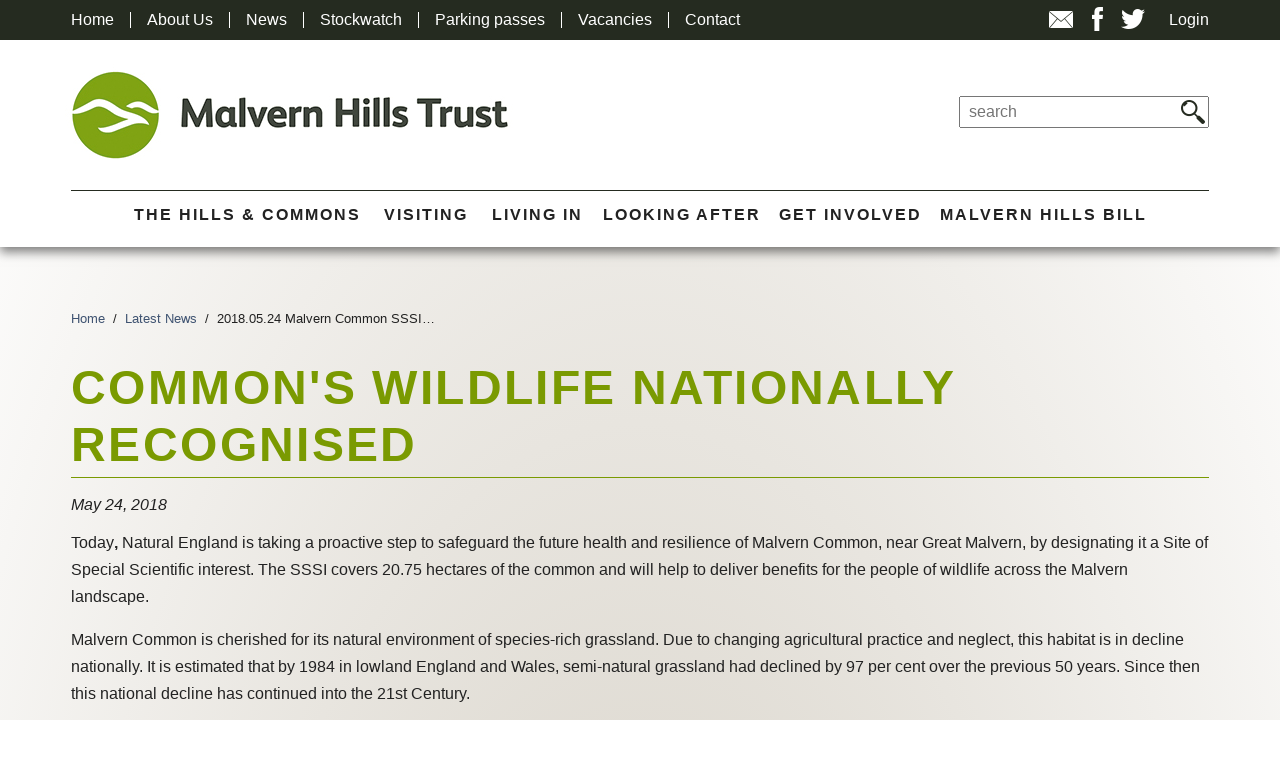

--- FILE ---
content_type: text/html; charset=utf-8
request_url: https://www.malvernhills.org.uk/latest-news/20180524-malvern-common-sssi/
body_size: 8450
content:

<!DOCTYPE html>
<html lang="en">
<head>
        <title>2018.05.24 Malvern Common SSSI Malvern Hills Trust</title>
    <meta charset="utf-8">
    <meta name="viewport" content="width=device-width, initial-scale=1.0" />
    <meta name="description" content="" />
    <link rel="shortcut icon" href="/css/assets/images/favicon.ico" />
    <link rel="canonical" href="https://www.malvernhills.org.uk/latest-news/20180524-malvern-common-sssi/" />
    <!-- Open Graph data -->
    <meta property="og:title" content="2018.05.24 Malvern Common SSSI Malvern Hills Trust" />
    <meta property="og:url" content="https://www.malvernhills.org.uk/latest-news/20180524-malvern-common-sssi/" />
    <meta property="og:description" content="" />
    <!-- Twitter Card data -->
    <meta name="twitter:card" content="summary">
    <meta name="twitter:site" content="">
    <meta name="twitter:title" content="2018.05.24 Malvern Common SSSI Malvern Hills Trust">
    <meta name="twitter:description" content="">


    

<link href="/css/style.css?cdv=1295957158" type="text/css" rel="stylesheet"/>

    

<script src="https://ajax.googleapis.com/ajax/libs/jquery/2.1.1/jquery.min.js?cdv=1295957158" type="text/javascript"></script><script src="https://ajax.aspnetcdn.com/ajax/jquery.validate/1.13.0/jquery.validate.js?cdv=1295957158" type="text/javascript"></script><script src="https://ajax.aspnetcdn.com/ajax/mvc/5.1/jquery.validate.unobtrusive.min.js?cdv=1295957158" type="text/javascript"></script><script src="/scripts/vendor/magnific/magnific.js?cdv=1295957158" type="text/javascript"></script><script src="/scripts/vendor/slick/slick.js?cdv=1295957158" type="text/javascript"></script><script src="/scripts/site.js?cdv=1295957158" type="text/javascript"></script><script src="/umbraco_client/ui/jquery.js?cdv=1295957158" type="text/javascript"></script><script src="/umbraco_client/Application/JQuery/jquery.validate.min.js?cdv=1295957158" type="text/javascript"></script><script src="/umbraco_client/Application/JQuery/jquery.validate.unobtrusive.min.js?cdv=1295957158" type="text/javascript"></script>

       <script>
       (function(i,s,o,g,r,a,m){i['GoogleAnalyticsObject']=r;i[r]=i[r]||function(){
  (i[r].q=i[r].q||[]).push(arguments)},i[r].l=1*new Date();a=s.createElement(o),
  m=s.getElementsByTagName(o)[0];a.async=1;a.src=g;m.parentNode.insertBefore(a,m)
  })(window,document,'script','//www.google-analytics.com/analytics.js','ga');

  ga('create', 'UA-108875804-1', 'auto');
  ga('send', 'pageview');
   </script>


	<link rel="icon" type="image/png" href="favicon-32x32.png" sizes="32x32" />
	<link rel="icon" type="image/png" href="favicon-16x16.png" sizes="16x16" />
	<!-- Start cookieyes banner -->
	<script id="cookieyes" type="text/javascript" src="https://cdn-cookieyes.com/client_data/f04c569447bd29c7d3530d39/script.js"></script>
	<!-- End cookieyes banner -->
<script type="text/javascript">
    (function(c,l,a,r,i,t,y){
        c[a]=c[a]||function(){(c[a].q=c[a].q||[]).push(arguments)};
        t=l.createElement(r);t.async=1;t.src="https://www.clarity.ms/tag/"+i;
        y=l.getElementsByTagName(r)[0];y.parentNode.insertBefore(t,y);
    })(window, document, "clarity", "script", "tqi41mfuym");
</script>
	</head>
<body>
	<script type="text/javascript" src="https://cookieconsent.popupsmart.com/src/js/popper.js"></script><script> window.start.init({Palette:"palette2",Mode:"banner bottom",Theme:"classic",ButtonText:"Accept!",LinkText:" Learn More!",Location:"https://www.malvernhills.org.uk/privacy-and-cookies/",Time:"5",})</script>
    <div class="canvas">
        <header class="header">
            <div class="header__top">
                <div class="row">
                    <div class="column">
                        <div class="top-nav">
                                <ul class="multilevel-accordion-menu vertical menu" data-accordion-menu>
            <li class=mobile__nav__hide>
                <a href="/home/" >Home</a>
            </li>
            <li >
                <a href="/about-us/" >About Us</a>
            </li>
            <li >
                <a href="/latest-news/" >News</a>
            </li>
            <li >
                <a href="/stockwatch/" >Stockwatch</a>
            </li>
            <li >
                <a href="/visiting/parking/" >Parking passes</a>
            </li>
            <li >
                <a href="/vacancies/" >Vacancies</a>
            </li>
            <li >
                <a href="/contact-us/" >Contact</a>
            </li>
    </ul>
                        </div>
                        <div class="header__right">
                            <div class="header__sm">
                                <a href="/contact-us/"><div class="sm-icon sm-icon--newsletter">Signup to our Newsletter</div></a>
                                <a href="https://www.facebook.com/malvernhillstrust/" class="sm-icon sm-icon--facebook">Follow us on Facebook</a>
                                <a href="" class="sm-icon sm-icon--twitter">Follow us on Twitter</a>
                            </div>
                            <div class="header__account">
                                
								



	<a href="/login">Login</a>	

                            </div>
                        </div>
                    </div>
                </div>
            </div>
            <div class="row">
                <div class="column">
                    <div class="logo"><a href="/"><img src="/css/assets/images/logo.jpg" alt="Malvern Hills Trust" /></a></div>
                        
                    <div class="header__search">
						
                        <form action="/search/">
                            <label for="search">Search</label>
                            <input type="text" id="search" name="term" placeholder="search"/>
                            <button type="submit" class="header__search__submit">seach</button>
                        </form>
						
                    </div>
                </div>
            </div>
            <div class="main-nav">
                <div class="row">
                    <div class="column">
                        <div class="nav-btn">
                            <div class="nav-btn__inner">
                                <div class="nav-btn__label">Menu</div>
                                <div class="hamburger"><div></div><div></div><div></div></div>
                            </div>
                        </div>
                        <div class="main-nav__inner">
                            <div class="mobile__search">
                                <form action="/search/">
                                    <label for="search">Search</label>
                                    <input type="text" id="search" name="term" placeholder="search" />
                                    <button type="submit" class="header__search__submit">seach</button>
                                </form>
                            </div>
								<div class="mobile__nav">
                                    <ul class="multilevel-accordion-menu vertical menu" data-accordion-menu>
            <li class=mobile__nav__hide>
                <a href="/home/" >Home</a>
            </li>
            <li >
                <a href="/about-us/" >About Us</a>
            </li>
            <li >
                <a href="/latest-news/" >News</a>
            </li>
            <li >
                <a href="/stockwatch/" >Stockwatch</a>
            </li>
            <li >
                <a href="/visiting/parking/" >Parking passes</a>
            </li>
            <li >
                <a href="/vacancies/" >Vacancies</a>
            </li>
            <li >
                <a href="/contact-us/" >Contact</a>
            </li>
    </ul>
                                
                            </div>
                            <nav class="nav">
    <ul>
            <li>
				<span class="submenu-button"></span>
                <a href="/hills-and-commons/" >The Hills &amp; Commons</a>
				
                    <ul>
                            <li>
                                <a href="/hills-and-commons/cultural-heritage/">Cultural Heritage</a>
                            </li>
                            <li>
                                <a href="/hills-and-commons/landscape/">Landscape</a>
                            </li>
                            <li>
                                <a href="/hills-and-commons/habitats/">Habitats</a>
                            </li>
                            <li>
                                <a href="/hills-and-commons/wildlife/">Wildlife</a>
                            </li>
                            <li>
                                <a href="/hills-and-commons/geology/">Geology</a>
                            </li>
                            <li>
                                <a href="/hills-and-commons/access/">Access</a>
                            </li>
                    </ul>
            </li>
            <li>
				<span class="submenu-button"></span>
                <a href="/visiting/" >Visiting</a>
				
                    <ul>
                            <li>
                                <a href="/visiting/walking/">Walking</a>
                            </li>
                            <li>
                                <a href="/visiting/cycling/">Cycling</a>
                            </li>
                            <li>
                                <a href="/visiting/horse-riding/">Horse riding</a>
                            </li>
                            <li>
                                <a href="/visiting/other-activities/">Other activities</a>
                            </li>
                            <li>
                                <a href="/visiting/event-listing/">Event Listing</a>
                            </li>
                            <li>
                                <a href="/visiting/parking/">Parking</a>
                            </li>
                            <li>
                                <a href="/visiting/byelaws-and-policies/">Byelaws and policies</a>
                            </li>
                            <li>
                                <a href="/visiting/drop-in-sessions/">Drop-in sessions</a>
                            </li>
                    </ul>
            </li>
            <li>
				<span class="submenu-button"></span>
                <a href="/living-in/" >Living In</a>
				
                    <ul>
                            <li>
                                <a href="/living-in/levy-payers/">Levy Payers</a>
                            </li>
                            <li>
                                <a href="/living-in/commons-and-commoners/">Commons and Commoners</a>
                            </li>
                            <li>
                                <a href="/living-in/easements/">Easements</a>
                            </li>
                            <li>
                                <a href="/living-in/tree-and-grass-management/">Tree and grass management</a>
                            </li>
                    </ul>
            </li>
            <li>
				<span class="submenu-button"></span>
                <a href="/looking-after/" >Looking After</a>
				
                    <ul>
                            <li>
                                <a href="/looking-after/malvern-hills-acts/">Malvern Hills Acts</a>
                            </li>
                            <li>
                                <a href="/looking-after/malvern-hills-map/">Malvern Hills Map</a>
                            </li>
                            <li>
                                <a href="/looking-after/business-plan/">Business Plan</a>
                            </li>
                            <li>
                                <a href="/looking-after/land-management-plan/">Land Management Plan</a>
                            </li>
                            <li>
                                <a href="/looking-after/annual-review-and-accounts/">Annual Review and Accounts</a>
                            </li>
                            <li>
                                <a href="/looking-after/board-meetings-and-committees/">Board Meetings and Committees</a>
                            </li>
                            <li>
                                <a href="/looking-after/staff-and-board-members/">Staff and Board Members</a>
                            </li>
                    </ul>
            </li>
            <li>
				<span class="submenu-button"></span>
                <a href="/get-involved/" >Get Involved</a>
				
                    <ul>
                            <li>
                                <a href="/get-involved/volunteering/">Volunteering</a>
                            </li>
                            <li>
                                <a href="/get-involved/supporting-our-work/">Supporting our work</a>
                            </li>
                            <li>
                                <a href="/get-involved/student-research-projects/">Student research Projects</a>
                            </li>
                            <li>
                                <a href="/get-involved/trustee-elections-2025/">Trustee elections 2025</a>
                            </li>
                    </ul>
            </li>
            <li>
				<span class="submenu-button"></span>
                <a href="/governance-changes/" >Malvern Hills Bill</a>
				
                    <ul>
                            <li>
                                <a href="/governance-changes/thefacts/">The facts about the Malvern Hills Bill</a>
                            </li>
                            <li>
                                <a href="/governance-changes/users/">How the Bill won’t affect users of the Hills</a>
                            </li>
                            <li>
                                <a href="/governance-changes/bill-news/">Bill News</a>
                            </li>
                            <li>
                                <a href="/governance-changes/myth-busters/">Myth-busters</a>
                            </li>
                            <li>
                                <a href="/governance-changes/frequently-asked-questions/">Frequently asked questions</a>
                            </li>
                            <li>
                                <a href="/governance-changes/consultation/">Consultation</a>
                            </li>
                            <li>
                                <a href="/governance-changes/useful-links/">Useful links</a>
                            </li>
                            <li>
                                <a href="/governance-changes/house-of-lords-select-committee-documents/">House of Lords Select Committee Documents</a>
                            </li>
                    </ul>
            </li>
    </ul>
</nav>
                            
                        </div>
                    </div>
                </div>
            </div>
        </header>

        
        
<main class="page__content">
    <div class="row">
        <div class="column">
            <div class="breadcrumb">
                <div class="breadcrumb">
    <ul>
        <li><a href="/">Home</a></li>
                <li><a href="/latest-news/">Latest News</a></li>
        <li><span>2018.05.24 Malvern Common SSSI&hellip;</span></li>
    </ul>
</div>
            </div>
        </div>
    </div>
    <div class="row">
        <div class="column">
            <h1 class="page-title">Common&#39;s wildlife nationally recognised</a></h1>
            <p class="article__date">May 24, 2018</p>
            <div class="article__content">
                <div class="body-text">
                    <p>Today<strong>, </strong>Natural England is taking a proactive step to safeguard the future health and resilience of Malvern Common, near Great Malvern, by designating it a Site of Special Scientific interest. The SSSI covers 20.75 hectares of the common and will help to deliver benefits for the people of wildlife across the Malvern landscape.</p>
<p>Malvern Common is cherished for its natural environment of species-rich grassland. Due to changing agricultural practice and neglect, this habitat is in decline nationally. It is estimated that by 1984 in lowland England and Wales, semi-natural grassland had declined by 97 per cent over the previous 50 years. Since then this national decline has continued into the 21st Century.</p>
<p>These habitats support colourful flowers such as lady’s bedstraw, common knapweed, bird’s-foot-trefoil and orchids and wildlife including the marbled white and green hairstreak butterflies. The Common also plays a vital role in our own lives, providing recreational benefits.</p>
<p>Emma Johnson, Natural England Area Manager for the West Midlands said, “<em>We’re lucky to have such an amazingly rare species rich grassland in the Malvern area. It provides a wonderful place for people and nature. We see the designation as an important step in making sure it is enjoyed and thrives well into the future.”</em></p>
<p>The designation recognises the special wildlife and flora. It will complement the existing management measures for Malvern Common and the Malvern Hills as a whole, alongside their use as a quiet spot for recreation.</p>
<p>Jonathan Bills, Conservation Manager with the Malvern Hills Trust, said <em>“Malvern Hills Trust staff and board members are delighted at the news of SSSI status for Malvern Common. As land owner we have put in a lot of work over the years to improve the grassland wildlife here through traditional hay-cutting. </em></p>
<p><em>This has clearly worked as in summer it is literally full of orchids and buzzing with life, providing a stunning backdrop to many people’s lives. We shall continue to strike a balance between the wildlife here and its use as a tranquil spot for recreation.”</em></p>
<p>While Natural England is leading on this new designation, this achievement is thanks to the hard work and support of the Malvern Hills Trust and other stakeholders who have, through strong partnership working, brought about this new protection and will continue to manage the site as a hay meadow so that future generations can enjoy the flowers and wildlife.</p>
                </div>
                        <div class="ql__wrap ql--rec lightbox">
                                <div class="ql__item">
                                    <div class="ql__item__inner lightbox">
                                        <a href="/media/1505/malvern-common-flora-low-res.jpg?anchor=center&amp;mode=crop&amp;width=800&amp;rnd=131716536320000000"><img src="/media/1505/malvern-common-flora-low-res.jpg?anchor=center&amp;mode=crop&amp;width=500&amp;height=500&amp;rnd=131716536320000000" alt="Malvern Common flora low res.jpg" /></a>
                                    </div>
                                </div>
                                <div class="ql__item">
                                    <div class="ql__item__inner lightbox">
                                        <a href="/media/1504/malvern-common-hay-cut-032-31072015-low-res.jpg?anchor=center&amp;mode=crop&amp;width=800&amp;rnd=131716536160000000"><img src="/media/1504/malvern-common-hay-cut-032-31072015-low-res.jpg?anchor=center&amp;mode=crop&amp;width=500&amp;height=500&amp;rnd=131716536160000000" alt="Malvern Common hay cut 032 31.07.2015 low res.jpg" /></a>
                                    </div>
                                </div>
                        </div>

            </div>
        </div>
    </div>
    <div class="row">
        <div class="column">
            <div class="archive">
                <a href="/latest-news/" class="article__back">&lt;&lt; back to articles</a>
                <div class="archive__toggle">
                    <div class="archive__label">Archive</div>
                    <div class="archive__btn"><div></div><div></div><div></div></div>
                </div>
                <div class="archive__list">
                    <ul>
                                <li class="active">
                                    <a href="/latest-news/archive/2017">2017</a>
                                    <ul>
                                            <li><a href="/latest-news/archive/2017/04">April</a></li>
                                            <li><a href="/latest-news/archive/2017/05">May</a></li>
                                            <li><a href="/latest-news/archive/2017/06">June</a></li>
                                            <li><a href="/latest-news/archive/2017/07">July</a></li>
                                            <li><a href="/latest-news/archive/2017/08">August</a></li>
                                            <li><a href="/latest-news/archive/2017/09">September</a></li>
                                            <li><a href="/latest-news/archive/2017/10">October</a></li>
                                            <li><a href="/latest-news/archive/2017/11">November</a></li>
                                            <li><a href="/latest-news/archive/2017/12">December</a></li>
                                    </ul>
                                </li>
                                <li class="">
                                    <a href="/latest-news/archive/2018">2018</a>
                                    <ul>
                                            <li><a href="/latest-news/archive/2018/01">January</a></li>
                                            <li><a href="/latest-news/archive/2018/02">February</a></li>
                                            <li><a href="/latest-news/archive/2018/03">March</a></li>
                                            <li><a href="/latest-news/archive/2018/04">April</a></li>
                                            <li><a href="/latest-news/archive/2018/05">May</a></li>
                                            <li><a href="/latest-news/archive/2018/06">June</a></li>
                                            <li><a href="/latest-news/archive/2018/07">July</a></li>
                                            <li><a href="/latest-news/archive/2018/08">August</a></li>
                                            <li><a href="/latest-news/archive/2018/09">September</a></li>
                                            <li><a href="/latest-news/archive/2018/10">October</a></li>
                                            <li><a href="/latest-news/archive/2018/11">November</a></li>
                                            <li><a href="/latest-news/archive/2018/12">December</a></li>
                                    </ul>
                                </li>
                                <li class="">
                                    <a href="/latest-news/archive/2019">2019</a>
                                    <ul>
                                            <li><a href="/latest-news/archive/2019/01">January</a></li>
                                            <li><a href="/latest-news/archive/2019/02">February</a></li>
                                            <li><a href="/latest-news/archive/2019/03">March</a></li>
                                            <li><a href="/latest-news/archive/2019/04">April</a></li>
                                            <li><a href="/latest-news/archive/2019/05">May</a></li>
                                            <li><a href="/latest-news/archive/2019/06">June</a></li>
                                            <li><a href="/latest-news/archive/2019/07">July</a></li>
                                            <li><a href="/latest-news/archive/2019/08">August</a></li>
                                            <li><a href="/latest-news/archive/2019/09">September</a></li>
                                            <li><a href="/latest-news/archive/2019/10">October</a></li>
                                            <li><a href="/latest-news/archive/2019/11">November</a></li>
                                            <li><a href="/latest-news/archive/2019/12">December</a></li>
                                    </ul>
                                </li>
                                <li class="">
                                    <a href="/latest-news/archive/2020">2020</a>
                                    <ul>
                                            <li><a href="/latest-news/archive/2020/01">January</a></li>
                                            <li><a href="/latest-news/archive/2020/02">February</a></li>
                                            <li><a href="/latest-news/archive/2020/03">March</a></li>
                                            <li><a href="/latest-news/archive/2020/04">April</a></li>
                                            <li><a href="/latest-news/archive/2020/05">May</a></li>
                                            <li><a href="/latest-news/archive/2020/06">June</a></li>
                                            <li><a href="/latest-news/archive/2020/07">July</a></li>
                                            <li><a href="/latest-news/archive/2020/08">August</a></li>
                                            <li><a href="/latest-news/archive/2020/09">September</a></li>
                                            <li><a href="/latest-news/archive/2020/10">October</a></li>
                                            <li><a href="/latest-news/archive/2020/11">November</a></li>
                                            <li><a href="/latest-news/archive/2020/12">December</a></li>
                                    </ul>
                                </li>
                                <li class="">
                                    <a href="/latest-news/archive/2021">2021</a>
                                    <ul>
                                            <li><a href="/latest-news/archive/2021/01">January</a></li>
                                            <li><a href="/latest-news/archive/2021/02">February</a></li>
                                            <li><a href="/latest-news/archive/2021/03">March</a></li>
                                            <li><a href="/latest-news/archive/2021/04">April</a></li>
                                            <li><a href="/latest-news/archive/2021/05">May</a></li>
                                            <li><a href="/latest-news/archive/2021/06">June</a></li>
                                            <li><a href="/latest-news/archive/2021/07">July</a></li>
                                            <li><a href="/latest-news/archive/2021/08">August</a></li>
                                            <li><a href="/latest-news/archive/2021/09">September</a></li>
                                            <li><a href="/latest-news/archive/2021/10">October</a></li>
                                            <li><a href="/latest-news/archive/2021/11">November</a></li>
                                            <li><a href="/latest-news/archive/2021/12">December</a></li>
                                    </ul>
                                </li>
                                <li class="">
                                    <a href="/latest-news/archive/2022">2022</a>
                                    <ul>
                                            <li><a href="/latest-news/archive/2022/01">January</a></li>
                                            <li><a href="/latest-news/archive/2022/02">February</a></li>
                                            <li><a href="/latest-news/archive/2022/03">March</a></li>
                                            <li><a href="/latest-news/archive/2022/04">April</a></li>
                                            <li><a href="/latest-news/archive/2022/05">May</a></li>
                                            <li><a href="/latest-news/archive/2022/06">June</a></li>
                                            <li><a href="/latest-news/archive/2022/07">July</a></li>
                                            <li><a href="/latest-news/archive/2022/08">August</a></li>
                                            <li><a href="/latest-news/archive/2022/09">September</a></li>
                                            <li><a href="/latest-news/archive/2022/10">October</a></li>
                                            <li><a href="/latest-news/archive/2022/11">November</a></li>
                                            <li><a href="/latest-news/archive/2022/12">December</a></li>
                                    </ul>
                                </li>
                                <li class="">
                                    <a href="/latest-news/archive/2023">2023</a>
                                    <ul>
                                            <li><a href="/latest-news/archive/2023/01">January</a></li>
                                            <li><a href="/latest-news/archive/2023/02">February</a></li>
                                            <li><a href="/latest-news/archive/2023/03">March</a></li>
                                            <li><a href="/latest-news/archive/2023/04">April</a></li>
                                            <li><a href="/latest-news/archive/2023/05">May</a></li>
                                            <li><a href="/latest-news/archive/2023/06">June</a></li>
                                            <li><a href="/latest-news/archive/2023/07">July</a></li>
                                            <li><a href="/latest-news/archive/2023/08">August</a></li>
                                            <li><a href="/latest-news/archive/2023/09">September</a></li>
                                            <li><a href="/latest-news/archive/2023/10">October</a></li>
                                            <li><a href="/latest-news/archive/2023/11">November</a></li>
                                            <li><a href="/latest-news/archive/2023/12">December</a></li>
                                    </ul>
                                </li>
                                <li class="">
                                    <a href="/latest-news/archive/2024">2024</a>
                                    <ul>
                                            <li><a href="/latest-news/archive/2024/01">January</a></li>
                                            <li><a href="/latest-news/archive/2024/02">February</a></li>
                                            <li><a href="/latest-news/archive/2024/03">March</a></li>
                                            <li><a href="/latest-news/archive/2024/04">April</a></li>
                                            <li><a href="/latest-news/archive/2024/05">May</a></li>
                                            <li><a href="/latest-news/archive/2024/06">June</a></li>
                                            <li><a href="/latest-news/archive/2024/07">July</a></li>
                                            <li><a href="/latest-news/archive/2024/08">August</a></li>
                                            <li><a href="/latest-news/archive/2024/09">September</a></li>
                                            <li><a href="/latest-news/archive/2024/10">October</a></li>
                                            <li><a href="/latest-news/archive/2024/11">November</a></li>
                                            <li><a href="/latest-news/archive/2024/12">December</a></li>
                                    </ul>
                                </li>
                                <li class="">
                                    <a href="/latest-news/archive/2025">2025</a>
                                    <ul>
                                            <li><a href="/latest-news/archive/2025/01">January</a></li>
                                            <li><a href="/latest-news/archive/2025/02">February</a></li>
                                            <li><a href="/latest-news/archive/2025/03">March</a></li>
                                            <li><a href="/latest-news/archive/2025/04">April</a></li>
                                            <li><a href="/latest-news/archive/2025/05">May</a></li>
                                            <li><a href="/latest-news/archive/2025/06">June</a></li>
                                            <li><a href="/latest-news/archive/2025/07">July</a></li>
                                            <li><a href="/latest-news/archive/2025/08">August</a></li>
                                            <li><a href="/latest-news/archive/2025/09">September</a></li>
                                            <li><a href="/latest-news/archive/2025/10">October</a></li>
                                            <li><a href="/latest-news/archive/2025/11">November</a></li>
                                            <li><a href="/latest-news/archive/2025/12">December</a></li>
                                    </ul>
                                </li>
                                <li class="">
                                    <a href="/latest-news/archive/2026">2026</a>
                                    <ul>
                                            <li><a href="/latest-news/archive/2026/01">January</a></li>
                                    </ul>
                                </li>

                    </ul>
                </div>

            </div>
        </div>
    </div>

</main>
            
    
        <footer class="footer">
            <div class="footer__donate">
                <div class="row">
                    <div class="column">
                        <p>Would you like to support the Trust?</p>
                                 <a href="/get-involved/volunteering/" class="btn btn--white">Volunteer with us</a>
                                 <a href="/donate/" class="btn btn--white">Donate To Us</a>

                    </div>
                </div>
            </div>
            <div class="row">
                <div class="column large-6">
                    <div class="footer__news">
                        <h4 class="footer__news__title"><a href="">Latest News</a></h4>
                        <ul class="footer__news__list">
                                    <li>
                                        <h5><a href="/latest-news/20260120-select-committee-hearing/">Select Committee Hearing</a></h5>
                                        <p><p>The Malvern Hills Bill Select Committee hearing will begin on 20th January. The Committee will hear evidence from the Trust and provide individuals and bodies directly and specially affected by the Bi&hellip;</p></p>
                                    </li>
                                    <li>
                                        <h5><a href="/latest-news/20251222-grundys-meadow-field-staff/">Grundy&#39;s meadow field staff</a></h5>
                                        <p><p data-start="123" data-end="173"><strong data-start="126" data-end="170">Storm damage response at Grundy’s Meadow</strong></p>
<p data-start="175" data-end="408">Our field staff respond to a wide variety of incidental work that helps keep the Malvern Hills and Commons safe for all. Over the winter months, they responde&hellip;</p></p>
                                    </li>

                        </ul>
                        		<a href="/latest-news/" class="footer__news__more">more news</a>

                    </div>
                    <div class="footer__newsletter">
                        <h5><a href="http://www.malvernhills.org.uk/newsletter-signup/">Newsletter Signup</a></h5>
                        <p>Interested in signing up for our newsletter? <a href="http://www.malvernhills.org.uk/newsletter-signup/">Signup Here</a></p>
                    </div>
                </div>
                <div class="column large-6">
                    <div class="footer__sm">
                        <a href="https://www.facebook.com/malvernhillstrust/" class="footer__sm__btn footer__sm__btn--facebook">Follow us on facebook<span class="footer__sm__icon footer__sm__icon--facebook"></span></a><a href="" class="footer__sm__btn footer__sm__btn--twitter">Follow us on twitter<span class="footer__sm__icon footer__sm__icon--twitter"></span></a>
                    </div>
                    
                    <div class="footer__stockwatch">
                        <h5><a href="http://www.malvernhills.org.uk/stockwatch-signup/">Stockwatch</a></h5>
<p>Livestock within temporary electric-fenced compartments can be found in the following locations:</p>
<p><strong>Northern Hills</strong></p>
<div data-olk-copy-source="MessageBody">Sheep are off the hills for scanning on Wednesday. Cattle are on end hill.</div>
<p><strong>Central Hills</strong></p>
<div class="" data-block="true" data-editor="1476g" data-offset-key="9r36b-0-0">
<div class="_1mf _1mj" data-offset-key="9r36b-0-0"><span><span data-olk-copy-source="MessageBody">Cattle moving to West perseverance at the end of the week. </span>Sheep off the hills until spring.</span></div>
</div>
<p><strong>Southern Hills</strong></p>
<p><span>Sheep may be found freely grazing from British Camp to Gullet Quarry, currently on East British Camp. </span><span>Cattle on North side of Broad Down and<span> </span></span><span>East<span> </span></span><span>Ragged Stone.</span></p>
<p><strong>Old Hills</strong></p>
<p>Cattle no longer on the Old Hills. Ponies can be found grazing year-round.</p>
<p><strong>Castlemorton and Hollybed Commons</strong><span> </span></p>
<p><span>Cattle and sheep can be found throughout.</span></p>
<p><span>Stockwatch provides information on the locations of livestock for the Malvern Hills Trust's projects where temporary electric-fenced<span><span> </span>compartments are erected. Temporary fencing is erected under section 15 of the Malvern Hills Act 1995.</span></span></p>
<div class="" data-block="true" data-editor="1476g" data-offset-key="5b70-0-0">
<div class="_1mf _1mj" data-offset-key="5b70-0-0"></div>
</div>
<div class="" data-block="true" data-editor="1476g" data-offset-key="7o9b5-0-0"></div>
                        <a href="http://www.malvernhills.org.uk/stockwatch-signup/" class="footer__stockwatch__btn" title="Signup for Stockwatch updates"><span class="sm-icon-large sm-icon-large--newsletter">Signup</span></a>
                    </div>
                </div>
            </div>
            <div class="row">
                <div class="column">
                    <div class="footer__bottom">
                        <div class="footer__contact__address">
							<p>
							Malvern Hills Trust is the working name of the Malvern Hills Conservators (Registered Charity no. 515804)
							</p>
                            <p>
                                Malvern Hills Trust, Manor House, Grange Road, Malvern, WR14 3EY
                            </p>
                        </div>
                        <div class="footer__contact__comm">
                            <p>01684 892002 | <a href="mailto:info@malvernhills.org.uk">info@malvernhills.org.uk</a></p>
                        </div>
                        <div class="footer__links">
    <ul>
            <li><a href="/privacy-and-cookies/" target="_blank" title="Privacy &amp; Cookies">Privacy &amp; Cookies</a></li>
            <li><a href="/accessibility/" target="_blank" title="Accessibility">Accessibility</a></li>
        <li><a href="https://www.designintheshires.co.uk/" target="_blank">Website managed by Design in the Shires</a></li>
    </ul>
</div>
                    </div>
                </div>
            </div>
        </footer>
    </div>

</body>
</html>

--- FILE ---
content_type: text/css
request_url: https://www.malvernhills.org.uk/css/style.css?cdv=1295957158
body_size: 28622
content:
@charset "UTF-8";
html {
  font-family: sans-serif;
  -ms-text-size-adjust: 100%;
  -webkit-text-size-adjust: 100%; }

body {
  margin: 0; }

article, aside, details, figcaption, figure, footer, header, hgroup, main, menu, nav, section, summary {
  display: block; }

audio, canvas, progress, video {
  display: inline-block;
  vertical-align: baseline; }

audio:not([controls]) {
  display: none;
  height: 0; }

i{
	display:none;	
}

[hidden], template {
  display: none; }

a {
  background-color: transparent; }

a:active, a:hover {
  outline: 0; }

abbr[title] {
  border-bottom: 1px dotted; }

b, strong {
  font-weight: bold; }

dfn {
  font-style: italic; }

mark {
  background: #ff0;
  color: #000; }

small {
  font-size: 80%; }

sub, sup {
  font-size: 75%;
  line-height: 0;
  position: relative;
  vertical-align: baseline; }

sup {
  top: -0.5em; }

sub {
  bottom: -0.25em; }

img {
  border: 0; }

svg:not(:root) {
  overflow: hidden; }

hr {
  box-sizing: content-box;
  height: 0; }

pre {
  overflow: visible; }

code, kbd, pre, samp {
  font-family: monospace, monospace;
  font-size: 1em; }

button, input, optgroup, select, textarea {
  color: inherit;
  font: inherit;
  margin: 0; }

button {
  overflow: visible; }

button, select {
  text-transform: none; }

button, html input[type="button"], input[type="reset"], input[type="submit"] {
  -webkit-appearance: button;
  cursor: pointer; }

button[disabled], html input[disabled] {
  cursor: not-allowed; }

button::-moz-focus-inner, input::-moz-focus-inner {
  border: 0;
  padding: 0; }

input {
  line-height: normal; }

input[type="checkbox"], input[type="radio"] {
  box-sizing: border-box;
  padding: 0; }

input[type="number"]::-webkit-inner-spin-button, input[type="number"]::-webkit-outer-spin-button {
  height: auto; }

input[type="search"] {
  -webkit-appearance: textfield;
  box-sizing: content-box; }

input[type="search"]::-webkit-search-cancel-button, input[type="search"]::-webkit-search-decoration {
  -webkit-appearance: none; }

legend {
  border: 0;
  padding: 0; }

textarea {
  overflow: auto; }

optgroup {
  font-weight: bold; }

table {
  border-collapse: collapse;
  border-spacing: 0; }

td, th {
  padding: 0; }

.foundation-mq {
  font-family: "small=0em&medium=40em&large=64em&xlarge=75em&xxlarge=90em"; }

html {
  font-size: 100%;
  box-sizing: border-box; }

*, *::before, *::after {
  box-sizing: inherit; }

body {
  padding: 0;
  margin: 0;
  -webkit-font-smoothing: antialiased;
  -moz-osx-font-smoothing: grayscale; }

img {
  max-width: 100%;
  height: auto;
  -ms-interpolation-mode: bicubic;
  display: inline-block;
  vertical-align: middle; }

#map_canvas img, #map_canvas embed, #map_canvas object, .map_canvas img, .map_canvas embed, .map_canvas object, .mqa-display img, .mqa-display embed, .mqa-display object {
  max-width: none !important; }

button {
  -webkit-appearance: none;
  -moz-appearance: none;
  line-height: 1; }

[data-whatinput='mouse'] button {
  outline: 0; }

* {
  -webkit-box-sizing: border-box;
  -moz-box-sizing: border-box;
  box-sizing: border-box; }

.row {
  max-width: 1170px;
  margin-left: auto;
  margin-right: auto; }
  .row::before, .row::after {
    content: ' ';
    display: table; }
  .row::after {
    clear: both; }
  .row.collapse > .column, .row.collapse > .columns {
    padding-left: 0;
    padding-right: 0; }
  .row .row {
    max-width: none;
    margin-left: -1rem;
    margin-right: -1rem; }
  .row .row.collapse {
    margin-left: 0;
    margin-right: 0; }
  .row.expanded {
    max-width: none; }
    .row.expanded .row {
      margin-left: auto;
      margin-right: auto; }

.column, .columns {
  width: 100%;
  float: left;
  padding-left: 1rem;
  padding-right: 1rem; }
  .column:last-child:not(:first-child), .columns:last-child:not(:first-child) {
    float: right; }

.column.end:last-child:last-child, .end.columns:last-child:last-child {
  float: left; }

.column.row.row, .row.row.columns {
  float: none; }

.row .column.row.row, .row .row.row.columns {
  padding-left: 0;
  padding-right: 0;
  margin-left: 0;
  margin-right: 0; }

[class*="-pull-"], [class*="-push-"] {
  position: relative; }

.small-1 {
  width: 8.33333%; }

.small-push-1 {
  left: 8.33333%; }

.small-pull-1 {
  left: -8.33333%; }

.small-offset-1 {
  margin-left: 8.33333%; }

.small-2 {
  width: 16.66667%; }

.small-push-2 {
  left: 16.66667%; }

.small-pull-2 {
  left: -16.66667%; }

.small-offset-2 {
  margin-left: 16.66667%; }

.small-3 {
  width: 25%; }

.small-push-3 {
  left: 25%; }

.small-pull-3 {
  left: -25%; }

.small-offset-3 {
  margin-left: 25%; }

.small-4 {
  width: 33.33333%; }

.small-push-4 {
  left: 33.33333%; }

.small-pull-4 {
  left: -33.33333%; }

.small-offset-4 {
  margin-left: 33.33333%; }

.small-5 {
  width: 41.66667%; }

.small-push-5 {
  left: 41.66667%; }

.small-pull-5 {
  left: -41.66667%; }

.small-offset-5 {
  margin-left: 41.66667%; }

.small-6 {
  width: 50%; }

.small-push-6 {
  left: 50%; }

.small-pull-6 {
  left: -50%; }

.small-offset-6 {
  margin-left: 50%; }

.small-7 {
  width: 58.33333%; }

.small-push-7 {
  left: 58.33333%; }

.small-pull-7 {
  left: -58.33333%; }

.small-offset-7 {
  margin-left: 58.33333%; }

.small-8 {
  width: 66.66667%; }

.small-push-8 {
  left: 66.66667%; }

.small-pull-8 {
  left: -66.66667%; }

.small-offset-8 {
  margin-left: 66.66667%; }

.small-9 {
  width: 75%; }

.small-push-9 {
  left: 75%; }

.small-pull-9 {
  left: -75%; }

.small-offset-9 {
  margin-left: 75%; }

.small-10 {
  width: 83.33333%; }

.small-push-10 {
  left: 83.33333%; }

.small-pull-10 {
  left: -83.33333%; }

.small-offset-10 {
  margin-left: 83.33333%; }

.small-11 {
  width: 91.66667%; }

.small-push-11 {
  left: 91.66667%; }

.small-pull-11 {
  left: -91.66667%; }

.small-offset-11 {
  margin-left: 91.66667%; }

.small-12 {
  width: 100%; }

.small-push-12 {
  left: 100%; }

.small-pull-12 {
  left: -100%; }

.small-offset-12 {
  margin-left: 100%; }

.small-collapse > .column, .small-collapse > .columns {
  padding-left: 0;
  padding-right: 0; }

.small-collapse .row, .expanded.row .small-collapse.row {
  margin-left: 0;
  margin-right: 0; }

.small-uncollapse > .column, .small-uncollapse > .columns {
  padding-left: 1rem;
  padding-right: 1rem; }

.small-centered {
  float: none;
  margin-left: auto;
  margin-right: auto; }

.small-uncentered, .small-push-0, .small-pull-0 {
  position: static;
  margin-left: 0;
  margin-right: 0;
  float: left; }

@media screen and (min-width: 40rem) {
  .medium-1 {
    width: 8.33333%; }

  .medium-push-1 {
    left: 8.33333%; }

  .medium-pull-1 {
    left: -8.33333%; }

  .medium-offset-1 {
    margin-left: 8.33333%; }

  .medium-2 {
    width: 16.66667%; }

  .medium-push-2 {
    left: 16.66667%; }

  .medium-pull-2 {
    left: -16.66667%; }

  .medium-offset-2 {
    margin-left: 16.66667%; }

  .medium-3 {
    width: 25%; }

  .medium-push-3 {
    left: 25%; }

  .medium-pull-3 {
    left: -25%; }

  .medium-offset-3 {
    margin-left: 25%; }

  .medium-4 {
    width: 33.33333%; }

  .medium-push-4 {
    left: 33.33333%; }

  .medium-pull-4 {
    left: -33.33333%; }

  .medium-offset-4 {
    margin-left: 33.33333%; }

  .medium-5 {
    width: 41.66667%; }

  .medium-push-5 {
    left: 41.66667%; }

  .medium-pull-5 {
    left: -41.66667%; }

  .medium-offset-5 {
    margin-left: 41.66667%; }

  .medium-6 {
    width: 50%; }

  .medium-push-6 {
    left: 50%; }

  .medium-pull-6 {
    left: -50%; }

  .medium-offset-6 {
    margin-left: 50%; }

  .medium-7 {
    width: 58.33333%; }

  .medium-push-7 {
    left: 58.33333%; }

  .medium-pull-7 {
    left: -58.33333%; }

  .medium-offset-7 {
    margin-left: 58.33333%; }

  .medium-8 {
    width: 66.66667%; }

  .medium-push-8 {
    left: 66.66667%; }

  .medium-pull-8 {
    left: -66.66667%; }

  .medium-offset-8 {
    margin-left: 66.66667%; }

  .medium-9 {
    width: 75%; }

  .medium-push-9 {
    left: 75%; }

  .medium-pull-9 {
    left: -75%; }

  .medium-offset-9 {
    margin-left: 75%; }

  .medium-10 {
    width: 83.33333%; }

  .medium-push-10 {
    left: 83.33333%; }

  .medium-pull-10 {
    left: -83.33333%; }

  .medium-offset-10 {
    margin-left: 83.33333%; }

  .medium-11 {
    width: 91.66667%; }

  .medium-push-11 {
    left: 91.66667%; }

  .medium-pull-11 {
    left: -91.66667%; }

  .medium-offset-11 {
    margin-left: 91.66667%; }

  .medium-12 {
    width: 100%; }

  .medium-push-12 {
    left: 100%; }

  .medium-pull-12 {
    left: -100%; }

  .medium-offset-12 {
    margin-left: 100%; }

  .medium-collapse > .column, .medium-collapse > .columns {
    padding-left: 0;
    padding-right: 0; }

  .medium-collapse .row, .expanded.row .medium-collapse.row {
    margin-left: 0;
    margin-right: 0; }

  .medium-uncollapse > .column, .medium-uncollapse > .columns {
    padding-left: 1rem;
    padding-right: 1rem; }

  .medium-centered {
    float: none;
    margin-left: auto;
    margin-right: auto; }

  .medium-uncentered, .medium-push-0, .medium-pull-0 {
    position: static;
    margin-left: 0;
    margin-right: 0;
    float: left; } }
@media screen and (min-width: 64rem) {
  .large-1 {
    width: 8.33333%; }

  .large-push-1 {
    left: 8.33333%; }

  .large-pull-1 {
    left: -8.33333%; }

  .large-offset-1 {
    margin-left: 8.33333%; }

  .large-2 {
    width: 16.66667%; }

  .large-push-2 {
    left: 16.66667%; }

  .large-pull-2 {
    left: -16.66667%; }

  .large-offset-2 {
    margin-left: 16.66667%; }

  .large-3 {
    width: 25%; }

  .large-push-3 {
    left: 25%; }

  .large-pull-3 {
    left: -25%; }

  .large-offset-3 {
    margin-left: 25%; }

  .large-4 {
    width: 33.33333%; }

  .large-push-4 {
    left: 33.33333%; }

  .large-pull-4 {
    left: -33.33333%; }

  .large-offset-4 {
    margin-left: 33.33333%; }

  .large-5 {
    width: 41.66667%; }

  .large-push-5 {
    left: 41.66667%; }

  .large-pull-5 {
    left: -41.66667%; }

  .large-offset-5 {
    margin-left: 41.66667%; }

  .large-6 {
    width: 50%; }

  .large-push-6 {
    left: 50%; }

  .large-pull-6 {
    left: -50%; }

  .large-offset-6 {
    margin-left: 50%; }

  .large-7 {
    width: 58.33333%; }

  .large-push-7 {
    left: 58.33333%; }

  .large-pull-7 {
    left: -58.33333%; }

  .large-offset-7 {
    margin-left: 58.33333%; }

  .large-8 {
    width: 66.66667%; }

  .large-push-8 {
    left: 66.66667%; }

  .large-pull-8 {
    left: -66.66667%; }

  .large-offset-8 {
    margin-left: 66.66667%; }

  .large-9 {
    width: 75%; }

  .large-push-9 {
    left: 75%; }

  .large-pull-9 {
    left: -75%; }

  .large-offset-9 {
    margin-left: 75%; }

  .large-10 {
    width: 83.33333%; }

  .large-push-10 {
    left: 83.33333%; }

  .large-pull-10 {
    left: -83.33333%; }

  .large-offset-10 {
    margin-left: 83.33333%; }

  .large-11 {
    width: 91.66667%; }

  .large-push-11 {
    left: 91.66667%; }

  .large-pull-11 {
    left: -91.66667%; }

  .large-offset-11 {
    margin-left: 91.66667%; }

  .large-12 {
    width: 100%; }

  .large-push-12 {
    left: 100%; }

  .large-pull-12 {
    left: -100%; }

  .large-offset-12 {
    margin-left: 100%; }

  .large-collapse > .column, .large-collapse > .columns {
    padding-left: 0;
    padding-right: 0; }

  .large-collapse .row, .expanded.row .large-collapse.row {
    margin-left: 0;
    margin-right: 0; }

  .large-uncollapse > .column, .large-uncollapse > .columns {
    padding-left: 1rem;
    padding-right: 1rem; }

  .large-centered {
    float: none;
    margin-left: auto;
    margin-right: auto; }

  .large-uncentered, .large-push-0, .large-pull-0 {
    position: static;
    margin-left: 0;
    margin-right: 0;
    float: left; } }
/*!
 * FullCalendar v3.0.1 Stylesheet
 * Docs & License: http://fullcalendar.io/
 * (c) 2016 Adam Shaw
 */
.fc {
  direction: ltr;
  text-align: left; }

.fc-rtl {
  text-align: right; }

body .fc {
  font-size: 1em; }

/* Colors
--------------------------------------------------------------------------------------------------*/
.fc-unthemed th,
.fc-unthemed td,
.fc-unthemed thead,
.fc-unthemed tbody,
.fc-unthemed .fc-divider,
.fc-unthemed .fc-row,
.fc-unthemed .fc-content,
.fc-unthemed .fc-popover,
.fc-unthemed .fc-list-view,
.fc-unthemed .fc-list-heading td {
  border-color: #ddd; }

.fc-unthemed .fc-popover {
  background-color: #fff; }

.fc-unthemed .fc-divider,
.fc-unthemed .fc-popover .fc-header,
.fc-unthemed .fc-list-heading td {
  background: #eee; }

.fc-unthemed .fc-popover .fc-header .fc-close {
  color: #666; }

.fc-unthemed .fc-today {
  background: #fcf8e3; }

/* when user is selecting cells */
.fc-highlight {
  background: #bce8f1;
  opacity: .3; }

/* default look for background events */
.fc-bgevent {
  background: #8fdf82;
  opacity: .3; }

/* default look for non-business-hours areas */
/* will inherit .fc-bgevent's styles */
.fc-nonbusiness {
  background: #d7d7d7; }

/* Icons (inline elements with styled text that mock arrow icons)
--------------------------------------------------------------------------------------------------*/
.fc-icon {
  display: inline-block;
  height: 1em;
  line-height: 1em;
  font-size: 1em;
  text-align: center;
  overflow: hidden;
  font-family: "Courier New", Courier, monospace;
  /* don't allow browser text-selection */
  -webkit-touch-callout: none;
  -webkit-user-select: none;
  -khtml-user-select: none;
  -moz-user-select: none;
  -ms-user-select: none;
  user-select: none; }

/*Acceptable font-family overrides for individual icons:"Arial", sans-serif; "Times New Roman", serif;
NOTE: use percentage font sizes or else old IE chokes*/
.fc-icon:after {
  position: relative; }

.fc-icon-left-single-arrow:after {
  content: "\02039";
  font-weight: bold;
  font-size: 200%;
  top: -7%; }

.fc-icon-right-single-arrow:after {
  content: "\0203A";
  font-weight: bold;
  font-size: 200%;
  top: -7%; }

.fc-icon-left-double-arrow:after {
  content: "\000AB";
  font-size: 160%;
  top: -7%; }

.fc-icon-right-double-arrow:after {
  content: "\000BB";
  font-size: 160%;
  top: -7%; }

.fc-icon-left-triangle:after {
  content: "\25C4";
  font-size: 125%;
  top: 3%; }

.fc-icon-right-triangle:after {
  content: "\25BA";
  font-size: 125%;
  top: 3%; }

.fc-icon-down-triangle:after {
  content: "\25BC";
  font-size: 125%;
  top: 2%; }

.fc-icon-x:after {
  content: "\000D7";
  font-size: 200%;
  top: 6%; }

.homepageone
{
	margin-top: 1rem;
	/*margin-left: 12rem;*/	
}

/* Buttons (styled <button> tags, normalized to work cross-browser)
--------------------------------------------------------------------------------------------------*/
.fc button {
  /* force height to include the border and padding */
  -moz-box-sizing: border-box;
  -webkit-box-sizing: border-box;
  box-sizing: border-box;
  /* dimensions */
  margin: 0;
  height: 2.1em;
  padding: 0 .6em;
  /* text & cursor */
  font-size: 1em;
  /* normalize */
  white-space: nowrap;
  cursor: pointer; }

/* Firefox has an annoying inner border */
.fc button::-moz-focus-inner {
  margin: 0;
  padding: 0; }

/* icons in buttons */
.fc button .fc-icon {
  /* non-theme */
  position: relative;
  top: -0.05em;
  /* seems to be a good adjustment across browsers */
  margin: 0 .2em;
  vertical-align: middle; }

/*
  button states
  borrowed from twitter bootstrap (http://twitter.github.com/bootstrap/)
*/
.fc-state-default {
  background-color: #fff;
  border: none;
  color: #333;
  text-shadow: 0 1px 1px rgba(255, 255, 255, 0.75);
  box-shadow: inset 0 1px 0 rgba(255, 255, 255, 0.2), 0 1px 2px rgba(0, 0, 0, 0.05); }

.fc-state-hover,
.fc-state-down,
.fc-state-active,
.fc-state-disabled {
  color: #333333;
  background-color: #e6e6e6; }

.fc-state-hover {
  color: #333333;
  text-decoration: none;
  background-position: 0 -15px;
  -webkit-transition: background-position 0.1s linear;
  -moz-transition: background-position 0.1s linear;
  -o-transition: background-position 0.1s linear;
  transition: background-position 0.1s linear; }

.fc-state-down,
.fc-state-active {
  background-color: #cccccc;
  background-image: none;
  box-shadow: inset 0 2px 4px rgba(0, 0, 0, 0.15), 0 1px 2px rgba(0, 0, 0, 0.05); }

.fc-state-disabled {
  cursor: default;
  background-image: none;
  opacity: 0.65;
  box-shadow: none; }

/* Buttons Groups
--------------------------------------------------------------------------------------------------*/
.fc-button-group {
  display: inline-block; }

/*
every button that is not first in a button group should scootch over one pixel and cover the
previous button's border...
*/
.fc .fc-button-group > * {
  /* extra precedence b/c buttons have margin set to zero */
  float: left;
  margin: 0 0 0 2px; }

.fc .fc-button-group > :first-child {
  /* same */
  margin-left: 0; }

/* Popover
--------------------------------------------------------------------------------------------------*/
.fc-popover {
  position: absolute;
  box-shadow: 0 2px 6px rgba(0, 0, 0, 0.15); }

.fc-popover .fc-header {
  /* TODO: be more consistent with fc-head/fc-body */
  padding: 2px 4px; }

.fc-popover .fc-header .fc-title {
  margin: 0 2px; }

.fc-popover .fc-header .fc-close {
  cursor: pointer; }

.fc-ltr .fc-popover .fc-header .fc-title,
.fc-rtl .fc-popover .fc-header .fc-close {
  float: left; }

.fc-rtl .fc-popover .fc-header .fc-title,
.fc-ltr .fc-popover .fc-header .fc-close {
  float: right; }

/* unthemed */
.fc-unthemed .fc-popover {
  border-width: 1px;
  border-style: solid; }

.fc-unthemed .fc-popover .fc-header .fc-close {
  font-size: .9em;
  margin-top: 2px; }

/* jqui themed */
.fc-popover > .ui-widget-header + .ui-widget-content {
  border-top: 0;
  /* where they meet, let the header have the border */ }

/* Misc Reusable Components
--------------------------------------------------------------------------------------------------*/
.fc-divider {
  border-style: solid;
  border-width: 1px; }

hr.fc-divider {
  height: 0;
  margin: 0;
  padding: 0 0 2px;
  /* height is unreliable across browsers, so use padding */
  border-width: 1px 0; }

.fc-clear {
  clear: both; }

.fc-bg,
.fc-bgevent-skeleton,
.fc-highlight-skeleton,
.fc-helper-skeleton {
  /* these element should always cling to top-left/right corners */
  position: absolute;
  top: 0;
  left: 0;
  right: 0; }

.fc-bg {
  bottom: 0;
  /* strech bg to bottom edge */ }

.fc-bg table {
  height: 100%;
  /* strech bg to bottom edge */ }

/* Tables
--------------------------------------------------------------------------------------------------*/
.fc table {
  width: 100%;
  box-sizing: border-box;
  /* fix scrollbar issue in firefox */
  table-layout: fixed;
  border-collapse: collapse;
  border-spacing: 0;
  font-size: 1em;
  /* normalize cross-browser */ }

.fc th {
  text-align: center; }

.fc th,
.fc td {
  border-style: solid;
  border-width: 1px;
  padding: 0;
  vertical-align: top; }

.fc td.fc-today {
  border-style: double;
  /* overcome neighboring borders */ }

/* Internal Nav Links
--------------------------------------------------------------------------------------------------*/
a[data-goto] {
  cursor: pointer; }

a[data-goto]:hover {
  text-decoration: underline; }

/* Fake Table Rows
--------------------------------------------------------------------------------------------------*/
.fc .fc-row {
  /* extra precedence to overcome themes w/ .ui-widget-content forcing a 1px border */
  /* no visible border by default. but make available if need be (scrollbar width compensation) */
  border-style: solid;
  border-width: 0; }

.fc-row table {
  /* don't put left/right border on anything within a fake row.
     the outer tbody will worry about this */
  border-left: 0 hidden transparent;
  border-right: 0 hidden transparent;
  /* no bottom borders on rows */
  border-bottom: 0 hidden transparent; }

.fc-row:first-child table {
  border-top: 0 hidden transparent;
  /* no top border on first row */ }

/* Day Row (used within the header and the DayGrid)
--------------------------------------------------------------------------------------------------*/
.fc-row {
  position: relative; }

.fc-row .fc-bg {
  z-index: 1; }

/* highlighting cells & background event skeleton */
.fc-row .fc-bgevent-skeleton,
.fc-row .fc-highlight-skeleton {
  bottom: 0;
  /* stretch skeleton to bottom of row */ }

.fc-row .fc-bgevent-skeleton table,
.fc-row .fc-highlight-skeleton table {
  height: 100%;
  /* stretch skeleton to bottom of row */ }

.fc-row .fc-highlight-skeleton td,
.fc-row .fc-bgevent-skeleton td {
  border-color: transparent; }

.fc-row .fc-bgevent-skeleton {
  z-index: 2; }

.fc-row .fc-highlight-skeleton {
  z-index: 3; }

/*
row content (which contains day/week numbers and events) as well as "helper" (which contains
temporary rendered events).
*/
.fc-row .fc-content-skeleton {
  position: relative;
  z-index: 4;
  padding-bottom: 2px;
  /* matches the space above the events */ }

.fc-row .fc-helper-skeleton {
  z-index: 5; }

.fc-row .fc-content-skeleton td,
.fc-row .fc-helper-skeleton td {
  /* see-through to the background below */
  background: none;
  /* in case <td>s are globally styled */
  border-color: transparent;
  /* don't put a border between events and/or the day number */
  border-bottom: 0; }

.fc-row .fc-content-skeleton tbody td,
.fc-row .fc-helper-skeleton tbody td {
  /* don't put a border between event cells */
  border-top: 0; }

/* Scrolling Container
--------------------------------------------------------------------------------------------------*/
.fc-scroller {
  -webkit-overflow-scrolling: touch; }

/* TODO: move to agenda/basic */
.fc-scroller > .fc-day-grid,
.fc-scroller > .fc-time-grid {
  position: relative;
  /* re-scope all positions */
  width: 100%;
  /* hack to force re-sizing this inner element when scrollbars appear/disappear */ }

/* Global Event Styles
--------------------------------------------------------------------------------------------------*/
.fc-event {
  position: relative;
  /* for resize handle and other inner positioning */
  display: block;
  /* make the <a> tag block */
  font-size: .85em;
  line-height: 1.3;
  border: 1px solid #3a87ad;
  /* default BORDER color */
  font-weight: normal;
  /* undo jqui's ui-widget-header bold */ }

.fc-event,
.fc-event-dot {
  background-color: #3a87ad;
  /* default BACKGROUND color */ }

/* overpower some of bootstrap's and jqui's styles on <a> tags */
.fc-event,
.fc-event:hover,
.ui-widget .fc-event {
  color: #fff;
  /* default TEXT color */
  text-decoration: none;
  /* if <a> has an href */ }

.fc-event[href],
.fc-event.fc-draggable {
  cursor: pointer;
  /* give events with links and draggable events a hand mouse pointer */ }

.fc-not-allowed,
.fc-not-allowed .fc-event {
  /* to override an event's custom cursor */
  cursor: not-allowed; }

.fc-event .fc-bg {
  /* the generic .fc-bg already does position */
  z-index: 1;
  background: #fff;
  opacity: .25; }

.fc-event .fc-content {
  position: relative;
  z-index: 2; }

/* resizer (cursor AND touch devices) */
.fc-event .fc-resizer {
  position: absolute;
  z-index: 4; }

/* resizer (touch devices) */
.fc-event .fc-resizer {
  display: none; }

.fc-event.fc-allow-mouse-resize .fc-resizer,
.fc-event.fc-selected .fc-resizer {
  /* only show when hovering or selected (with touch) */
  display: block; }

/* hit area */
.fc-event.fc-selected .fc-resizer:before {
  /* 40x40 touch area */
  content: "";
  position: absolute;
  z-index: 9999;
  /* user of this util can scope within a lower z-index */
  top: 50%;
  left: 50%;
  width: 40px;
  height: 40px;
  margin-left: -20px;
  margin-top: -20px; }

/* Event Selection (only for touch devices)
--------------------------------------------------------------------------------------------------*/
.fc-event.fc-selected {
  z-index: 9999 !important;
  /* overcomes inline z-index */
  box-shadow: 0 2px 5px rgba(0, 0, 0, 0.2); }

.fc-event.fc-selected.fc-dragging {
  box-shadow: 0 2px 7px rgba(0, 0, 0, 0.3); }

/* Horizontal Events
--------------------------------------------------------------------------------------------------*/
/* bigger touch area when selected */
.fc-h-event.fc-selected:before {
  content: "";
  position: absolute;
  z-index: 3;
  /* below resizers */
  top: -10px;
  bottom: -10px;
  left: 0;
  right: 0; }

/* events that are continuing to/from another week. kill rounded corners and butt up against edge */
.fc-ltr .fc-h-event.fc-not-start,
.fc-rtl .fc-h-event.fc-not-end {
  margin-left: 0;
  border-left-width: 0;
  padding-left: 1px;
  /* replace the border with padding */ }

.fc-ltr .fc-h-event.fc-not-end,
.fc-rtl .fc-h-event.fc-not-start {
  margin-right: 0;
  border-right-width: 0;
  padding-right: 1px;
  /* replace the border with padding */ }

/* resizer (cursor AND touch devices) */
/* left resizer  */
.fc-ltr .fc-h-event .fc-start-resizer,
.fc-rtl .fc-h-event .fc-end-resizer {
  cursor: w-resize;
  left: -1px;
  /* overcome border */ }

/* right resizer */
.fc-ltr .fc-h-event .fc-end-resizer,
.fc-rtl .fc-h-event .fc-start-resizer {
  cursor: e-resize;
  right: -1px;
  /* overcome border */ }

/* resizer (mouse devices) */
.fc-h-event.fc-allow-mouse-resize .fc-resizer {
  width: 7px;
  top: -1px;
  /* overcome top border */
  bottom: -1px;
  /* overcome bottom border */ }

/* resizer (touch devices) */
.fc-h-event.fc-selected .fc-resizer {
  /* 8x8 little dot */
  border-width: 1px;
  width: 6px;
  height: 6px;
  border-style: solid;
  border-color: inherit;
  background: #fff;
  /* vertically center */
  top: 50%;
  margin-top: -4px; }

/* left resizer  */
.fc-ltr .fc-h-event.fc-selected .fc-start-resizer,
.fc-rtl .fc-h-event.fc-selected .fc-end-resizer {
  margin-left: -4px;
  /* centers the 8x8 dot on the left edge */ }

/* right resizer */
.fc-ltr .fc-h-event.fc-selected .fc-end-resizer,
.fc-rtl .fc-h-event.fc-selected .fc-start-resizer {
  margin-right: -4px;
  /* centers the 8x8 dot on the right edge */ }

/* DayGrid events
----------------------------------------------------------------------------------------------------
We use the full "fc-day-grid-event" class instead of using descendants because the event won't
be a descendant of the grid when it is being dragged.
*/
.fc-day-grid-event {
  margin: 1px 2px 0;
  /* spacing between events and edges */
  padding: 0 1px; }

tr:first-child > td > .fc-day-grid-event {
  margin-top: 2px;
  /* a little bit more space before the first event */ }

.fc-day-grid-event.fc-selected:after {
  content: "";
  position: absolute;
  z-index: 1;
  /* same z-index as fc-bg, behind text */
  /* overcome the borders */
  top: -1px;
  right: -1px;
  bottom: -1px;
  left: -1px;
  /* darkening effect */
  background: #000;
  opacity: .25; }

.fc-day-grid-event .fc-content {
  /* force events to be one-line tall */
  white-space: nowrap;
  overflow: hidden; }

.fc-day-grid-event .fc-time {
  font-weight: bold; }

/* resizer (cursor devices) */
/* left resizer  */
.fc-ltr .fc-day-grid-event.fc-allow-mouse-resize .fc-start-resizer,
.fc-rtl .fc-day-grid-event.fc-allow-mouse-resize .fc-end-resizer {
  margin-left: -2px;
  /* to the day cell's edge */ }

/* right resizer */
.fc-ltr .fc-day-grid-event.fc-allow-mouse-resize .fc-end-resizer,
.fc-rtl .fc-day-grid-event.fc-allow-mouse-resize .fc-start-resizer {
  margin-right: -2px;
  /* to the day cell's edge */ }

/* Event Limiting
--------------------------------------------------------------------------------------------------*/
/* "more" link that represents hidden events */
a.fc-more {
  margin: 1px 3px;
  font-size: .85em;
  cursor: pointer;
  text-decoration: none; }

a.fc-more:hover {
  text-decoration: underline; }

.fc-limited {
  /* rows and cells that are hidden because of a "more" link */
  display: none; }

/* popover that appears when "more" link is clicked */
.fc-day-grid .fc-row {
  z-index: 1;
  /* make the "more" popover one higher than this */ }

.fc-more-popover {
  z-index: 2;
  width: 220px; }

.fc-more-popover .fc-event-container {
  padding: 10px; }

/* Now Indicator
--------------------------------------------------------------------------------------------------*/
.fc-now-indicator {
  position: absolute;
  border: 0 solid red; }

/* Utilities
--------------------------------------------------------------------------------------------------*/
.fc-unselectable {
  -webkit-user-select: none;
  -khtml-user-select: none;
  -moz-user-select: none;
  -ms-user-select: none;
  user-select: none;
  -webkit-touch-callout: none;
  -webkit-tap-highlight-color: transparent; }

/* Toolbar
--------------------------------------------------------------------------------------------------*/
.fc-toolbar {
  text-align: center;
  margin-bottom: 1em; }

.fc-toolbar .fc-left {
  float: left; }

.fc-toolbar .fc-right {
  float: right; }

.fc-toolbar .fc-center {
  display: inline-block; }

/* the things within each left/right/center section */
.fc .fc-toolbar > * > * {
  /* extra precedence to override button border margins */
  float: left;
  margin-left: .75em; }

/* the first thing within each left/center/right section */
.fc .fc-toolbar > * > :first-child {
  /* extra precedence to override button border margins */
  margin-left: 0; }

/* title text */
.fc-toolbar h2 {
  margin: 0; }

/* button layering (for border precedence) */
.fc-toolbar button {
  position: relative; }

.fc-toolbar .fc-state-hover,
.fc-toolbar .ui-state-hover {
  z-index: 2; }

.fc-toolbar .fc-state-down {
  z-index: 3; }

.fc-toolbar .fc-state-active,
.fc-toolbar .ui-state-active {
  z-index: 4; }

.fc-toolbar button:focus {
  z-index: 5; }

/* View Structure
--------------------------------------------------------------------------------------------------*/
/* undo twitter bootstrap's box-sizing rules. normalizes positioning techniques */
/* don't do this for the toolbar because we'll want bootstrap to style those buttons as some pt */
.fc-view-container *,
.fc-view-container *:before,
.fc-view-container *:after {
  -webkit-box-sizing: content-box;
  -moz-box-sizing: content-box;
  box-sizing: content-box; }

.fc-view,
.fc-view > table {
  /* so dragged elements can be above the view's main element */
  position: relative;
  z-index: 1; }

/* BasicView
--------------------------------------------------------------------------------------------------*/
/* day row structure */
.fc-basicWeek-view .fc-content-skeleton,
.fc-basicDay-view .fc-content-skeleton {
  /* there may be week numbers in these views, so no padding-top */
  padding-bottom: 1em;
  /* ensure a space at bottom of cell for user selecting/clicking */ }

.fc-basic-view .fc-body .fc-row {
  min-height: 4em;
  /* ensure that all rows are at least this tall */ }

/* a "rigid" row will take up a constant amount of height because content-skeleton is absolute */
.fc-row.fc-rigid {
  overflow: hidden; }

.fc-row.fc-rigid .fc-content-skeleton {
  position: absolute;
  top: 0;
  left: 0;
  right: 0; }

/* week and day number styling */
.fc-day-top.fc-other-month {
  opacity: 0.3; }

.fc-basic-view .fc-week-number,
.fc-basic-view .fc-day-number {
  padding: 2px; }

.fc-basic-view th.fc-week-number,
.fc-basic-view th.fc-day-number {
  padding: 0 2px;
  /* column headers can't have as much v space */ }

.fc-ltr .fc-basic-view .fc-day-top .fc-day-number {
  float: right; }

.fc-rtl .fc-basic-view .fc-day-top .fc-day-number {
  float: left; }

.fc-ltr .fc-basic-view .fc-day-top .fc-week-number {
  float: left; }

.fc-rtl .fc-basic-view .fc-day-top .fc-week-number {
  float: right; }

.fc-basic-view .fc-day-top .fc-week-number {
  min-width: 1.5em;
  text-align: center;
  background-color: #f2f2f2;
  color: #808080; }

/* when week/day number have own column */
.fc-basic-view td.fc-week-number {
  text-align: center; }

.fc-basic-view td.fc-week-number > * {
  /* work around the way we do column resizing and ensure a minimum width */
  display: inline-block;
  min-width: 1.25em; }

/* AgendaView all-day area
--------------------------------------------------------------------------------------------------*/
.fc-agenda-view .fc-day-grid {
  position: relative;
  z-index: 2;
  /* so the "more.." popover will be over the time grid */ }

.fc-agenda-view .fc-day-grid .fc-row {
  min-height: 3em;
  /* all-day section will never get shorter than this */ }

.fc-agenda-view .fc-day-grid .fc-row .fc-content-skeleton {
  padding-bottom: 1em;
  /* give space underneath events for clicking/selecting days */ }

/* TimeGrid axis running down the side (for both the all-day area and the slot area)
--------------------------------------------------------------------------------------------------*/
.fc .fc-axis {
  /* .fc to overcome default cell styles */
  vertical-align: middle;
  padding: 0 4px;
  white-space: nowrap; }

.fc-ltr .fc-axis {
  text-align: right; }

.fc-rtl .fc-axis {
  text-align: left; }

.ui-widget td.fc-axis {
  font-weight: normal;
  /* overcome jqui theme making it bold */ }

/* TimeGrid Structure
--------------------------------------------------------------------------------------------------*/
.fc-time-grid-container,
.fc-time-grid {
  /* so slats/bg/content/etc positions get scoped within here */
  position: relative;
  z-index: 1; }

.fc-time-grid {
  min-height: 100%;
  /* so if height setting is 'auto', .fc-bg stretches to fill height */ }

.fc-time-grid table {
  /* don't put outer borders on slats/bg/content/etc */
  border: 0 hidden transparent; }

.fc-time-grid > .fc-bg {
  z-index: 1; }

.fc-time-grid .fc-slats,
.fc-time-grid > hr {
  /* the <hr> AgendaView injects when grid is shorter than scroller */
  position: relative;
  z-index: 2; }

.fc-time-grid .fc-content-col {
  position: relative;
  /* because now-indicator lives directly inside */ }

.fc-time-grid .fc-content-skeleton {
  position: absolute;
  z-index: 3;
  top: 0;
  left: 0;
  right: 0; }

/* divs within a cell within the fc-content-skeleton */
.fc-time-grid .fc-business-container {
  position: relative;
  z-index: 1; }

.fc-time-grid .fc-bgevent-container {
  position: relative;
  z-index: 2; }

.fc-time-grid .fc-highlight-container {
  position: relative;
  z-index: 3; }

.fc-time-grid .fc-event-container {
  position: relative;
  z-index: 4; }

.fc-time-grid .fc-now-indicator-line {
  z-index: 5; }

.fc-time-grid .fc-helper-container {
  /* also is fc-event-container */
  position: relative;
  z-index: 6; }

/* TimeGrid Slats (lines that run horizontally)
--------------------------------------------------------------------------------------------------*/
.fc-time-grid .fc-slats td {
  height: 1.5em;
  border-bottom: 0;
  /* each cell is responsible for its top border */ }

.fc-time-grid .fc-slats .fc-minor td {
  border-top-style: dotted; }

.fc-time-grid .fc-slats .ui-widget-content {
  /* for jqui theme */
  background: none;
  /* see through to fc-bg */ }

/* TimeGrid Highlighting Slots
--------------------------------------------------------------------------------------------------*/
.fc-time-grid .fc-highlight-container {
  /* a div within a cell within the fc-highlight-skeleton */
  position: relative;
  /* scopes the left/right of the fc-highlight to be in the column */ }

.fc-time-grid .fc-highlight {
  position: absolute;
  left: 0;
  right: 0;
  /* top and bottom will be in by JS */ }

/* TimeGrid Event Containment
--------------------------------------------------------------------------------------------------*/
.fc-ltr .fc-time-grid .fc-event-container {
  /* space on the sides of events for LTR (default) */
  margin: 0 2.5% 0 2px; }

.fc-rtl .fc-time-grid .fc-event-container {
  /* space on the sides of events for RTL */
  margin: 0 2px 0 2.5%; }

.fc-time-grid .fc-event,
.fc-time-grid .fc-bgevent {
  position: absolute;
  z-index: 1;
  /* scope inner z-index's */ }

.fc-time-grid .fc-bgevent {
  /* background events always span full width */
  left: 0;
  right: 0; }

/* Generic Vertical Event
--------------------------------------------------------------------------------------------------*/
.fc-v-event.fc-not-start {
  /* events that are continuing from another day */
  /* replace space made by the top border with padding */
  border-top-width: 0;
  padding-top: 1px; }

.fc-v-event.fc-not-end {
  /* replace space made by the top border with padding */
  border-bottom-width: 0;
  padding-bottom: 1px; }

/* TimeGrid Event Styling
----------------------------------------------------------------------------------------------------
We use the full "fc-time-grid-event" class instead of using descendants because the event won't
be a descendant of the grid when it is being dragged.
*/
.fc-time-grid-event {
  overflow: hidden;
  /* don't let the bg flow over rounded corners */ }

.fc-time-grid-event.fc-selected {
  /* need to allow touch resizers to extend outside event's bounding box */
  /* common fc-selected styles hide the fc-bg, so don't need this anyway */
  overflow: visible; }

.fc-time-grid-event.fc-selected .fc-bg {
  display: none;
  /* hide semi-white background, to appear darker */ }

.fc-time-grid-event .fc-content {
  overflow: hidden;
  /* for when .fc-selected */ }

.fc-time-grid-event .fc-time,
.fc-time-grid-event .fc-title {
  padding: 0 1px; }

.fc-time-grid-event .fc-time {
  font-size: .85em;
  white-space: nowrap; }

/* short mode, where time and title are on the same line */
.fc-time-grid-event.fc-short .fc-content {
  /* don't wrap to second line (now that contents will be inline) */
  white-space: nowrap; }

.fc-time-grid-event.fc-short .fc-time,
.fc-time-grid-event.fc-short .fc-title {
  /* put the time and title on the same line */
  display: inline-block;
  vertical-align: top; }

.fc-time-grid-event.fc-short .fc-time span {
  display: none;
  /* don't display the full time text... */ }

.fc-time-grid-event.fc-short .fc-time:before {
  content: attr(data-start);
  /* ...instead, display only the start time */ }

.fc-time-grid-event.fc-short .fc-time:after {
  content: "\000A0-\000A0";
  /* seperate with a dash, wrapped in nbsp's */ }

.fc-time-grid-event.fc-short .fc-title {
  font-size: .85em;
  /* make the title text the same size as the time */
  padding: 0;
  /* undo padding from above */ }

/* resizer (cursor device) */
.fc-time-grid-event.fc-allow-mouse-resize .fc-resizer {
  left: 0;
  right: 0;
  bottom: 0;
  height: 8px;
  overflow: hidden;
  line-height: 8px;
  font-size: 11px;
  font-family: monospace;
  text-align: center;
  cursor: s-resize; }

.fc-time-grid-event.fc-allow-mouse-resize .fc-resizer:after {
  content: "="; }

/* resizer (touch device) */
.fc-time-grid-event.fc-selected .fc-resizer {
  /* 10x10 dot */
  border-width: 1px;
  width: 8px;
  height: 8px;
  border-style: solid;
  border-color: inherit;
  background: #fff;
  /* horizontally center */
  left: 50%;
  margin-left: -5px;
  /* center on the bottom edge */
  bottom: -5px; }

/* Now Indicator
--------------------------------------------------------------------------------------------------*/
.fc-time-grid .fc-now-indicator-line {
  border-top-width: 1px;
  left: 0;
  right: 0; }

/* arrow on axis */
.fc-time-grid .fc-now-indicator-arrow {
  margin-top: -5px;
  /* vertically center on top coordinate */ }

.fc-ltr .fc-time-grid .fc-now-indicator-arrow {
  left: 0;
  /* triangle pointing right... */
  border-width: 5px 0 5px 6px;
  border-top-color: transparent;
  border-bottom-color: transparent; }

.fc-rtl .fc-time-grid .fc-now-indicator-arrow {
  right: 0;
  /* triangle pointing left... */
  border-width: 5px 6px 5px 0;
  border-top-color: transparent;
  border-bottom-color: transparent; }

/* List View
--------------------------------------------------------------------------------------------------*/
/* possibly reusable */
.fc-event-dot {
  display: inline-block;
  width: 10px;
  height: 10px; }

/* view wrapper */
.fc-rtl .fc-list-view {
  direction: rtl;
  /* unlike core views, leverage browser RTL */ }

.fc-list-view {
  border-width: 1px;
  border-style: solid; }

/* table resets */
.fc .fc-list-table {
  table-layout: auto;
  /* for shrinkwrapping cell content */ }

.fc-list-table td {
  border-width: 1px 0 0;
  padding: 8px 14px; }

.fc-list-table tr:first-child td {
  border-top-width: 0; }

/* day headings with the list */
.fc-list-heading {
  border-bottom-width: 1px; }

.fc-list-heading td {
  font-weight: bold; }

.fc-ltr .fc-list-heading-main {
  float: left; }

.fc-ltr .fc-list-heading-alt {
  float: right; }

.fc-rtl .fc-list-heading-main {
  float: right; }

.fc-rtl .fc-list-heading-alt {
  float: left; }

/* event list items */
.fc-list-item.fc-has-url {
  cursor: pointer;
  /* whole row will be clickable */ }

.fc-list-item:hover td {
  background-color: #f5f5f5; }

.fc-list-item-marker,
.fc-list-item-time {
  white-space: nowrap;
  width: 1px; }

/* make the dot closer to the event title */
.fc-ltr .fc-list-item-marker {
  padding-right: 0; }

.fc-rtl .fc-list-item-marker {
  padding-left: 0; }

.fc-list-item-title a {
  /* every event title cell has an <a> tag */
  text-decoration: none;
  color: inherit; }

.fc-list-item-title a[href]:hover {
  /* hover effect only on titles with hrefs */
  text-decoration: underline; }

/* message when no events */
.fc-list-empty-wrap2 {
  position: absolute;
  top: 0;
  left: 0;
  right: 0;
  bottom: 0; }

.fc-list-empty-wrap1 {
  width: 100%;
  height: 100%;
  display: table; }

.fc-list-empty {
  display: table-cell;
  vertical-align: middle;
  text-align: center; }

.fc-unthemed .fc-list-empty {
  /* theme will provide own background */
  background-color: #eee; }

/* Magnific Popup CSS */
.mfp-bg {
  top: 0;
  left: 0;
  width: 100%;
  height: 100%;
  z-index: 1042;
  overflow: hidden;
  position: fixed;
  background: #0b0b0b;
  opacity: 0.8;
  filter: alpha(opacity=80); }

.mfp-wrap {
  top: 0;
  left: 0;
  width: 100%;
  height: 100%;
  z-index: 1043;
  position: fixed;
  outline: none !important;
  -webkit-backface-visibility: hidden; }

.mfp-container {
  text-align: center;
  position: absolute;
  width: 100%;
  height: 100%;
  left: 0;
  top: 0;
  padding: 0 8px;
  -webkit-box-sizing: border-box;
  -moz-box-sizing: border-box;
  box-sizing: border-box; }

.mfp-container:before {
  content: '';
  display: inline-block;
  height: 100%;
  vertical-align: middle; }

.mfp-align-top .mfp-container:before {
  display: none; }

.mfp-content {
  position: relative;
  display: inline-block;
  vertical-align: middle;
  margin: 0 auto;
  text-align: left;
  z-index: 1045; }

.mfp-inline-holder .mfp-content,
.mfp-ajax-holder .mfp-content {
  width: 100%;
  cursor: auto; }

.mfp-ajax-cur {
  cursor: progress; }

.mfp-zoom-out-cur, .mfp-zoom-out-cur .mfp-image-holder .mfp-close {
  cursor: -moz-zoom-out;
  cursor: -webkit-zoom-out;
  cursor: zoom-out; }

.mfp-zoom {
  cursor: pointer;
  cursor: -webkit-zoom-in;
  cursor: -moz-zoom-in;
  cursor: zoom-in; }

.mfp-auto-cursor .mfp-content {
  cursor: auto; }

.mfp-close,
.mfp-arrow,
.mfp-preloader,
.mfp-counter {
  -webkit-user-select: none;
  -moz-user-select: none;
  user-select: none; }

.mfp-loading.mfp-figure {
  display: none; }

.mfp-hide {
  display: none !important; }

.mfp-preloader {
  color: #CCC;
  position: absolute;
  top: 50%;
  width: auto;
  text-align: center;
  margin-top: -0.8em;
  left: 8px;
  right: 8px;
  z-index: 1044; }

.mfp-preloader a {
  color: #CCC; }

.mfp-preloader a:hover {
  color: #FFF; }

.mfp-s-ready .mfp-preloader {
  display: none; }

.mfp-s-error .mfp-content {
  display: none; }

button.mfp-close,
button.mfp-arrow {
  overflow: visible;
  cursor: pointer;
  background: transparent;
  border: 0;
  -webkit-appearance: none;
  display: block;
  outline: none;
  padding: 0;
  z-index: 1046;
  -webkit-box-shadow: none;
  box-shadow: none; }

button::-moz-focus-inner {
  padding: 0;
  border: 0; }

.mfp-close {
  width: 44px;
  height: 44px;
  line-height: 44px;
  position: absolute;
  right: 0;
  top: 0;
  text-decoration: none;
  text-align: center;
  opacity: 0.65;
  filter: alpha(opacity=65);
  padding: 0 0 18px 10px;
  color: #FFF;
  font-style: normal;
  font-size: 28px;
  font-family: Arial, Baskerville, monospace; }

.mfp-close:hover,
.mfp-close:focus {
  opacity: 1;
  filter: alpha(opacity=100); }

.mfp-close:active {
  top: 1px; }

.mfp-close-btn-in .mfp-close {
  color: #333; }

.mfp-image-holder .mfp-close,
.mfp-iframe-holder .mfp-close {
  color: #FFF;
  right: -6px;
  text-align: right;
  padding-right: 6px;
  width: 100%; }

.mfp-counter {
  position: absolute;
  top: 0;
  right: 0;
  color: #CCC;
  font-size: 12px;
  line-height: 18px;
  white-space: nowrap; }

.mfp-arrow {
  position: absolute;
  opacity: 0.65;
  filter: alpha(opacity=65);
  margin: 0;
  top: 50%;
  margin-top: -55px;
  padding: 0;
  width: 90px;
  height: 110px;
  -webkit-tap-highlight-color: transparent; }

.mfp-arrow:active {
  margin-top: -54px; }

.mfp-arrow:hover,
.mfp-arrow:focus {
  opacity: 1;
  filter: alpha(opacity=100); }

.mfp-arrow:before,
.mfp-arrow:after,
.mfp-arrow .mfp-b,
.mfp-arrow .mfp-a {
  content: '';
  display: block;
  width: 0;
  height: 0;
  position: absolute;
  left: 0;
  top: 0;
  margin-top: 35px;
  margin-left: 35px;
  border: medium inset transparent; }

.mfp-arrow:after,
.mfp-arrow .mfp-a {
  border-top-width: 13px;
  border-bottom-width: 13px;
  top: 8px; }

.mfp-arrow:before,
.mfp-arrow .mfp-b {
  border-top-width: 21px;
  border-bottom-width: 21px;
  opacity: 0.7; }

.mfp-arrow-left {
  left: 0; }

.mfp-arrow-left:after,
.mfp-arrow-left .mfp-a {
  border-right: 17px solid #FFF;
  margin-left: 31px; }

.mfp-arrow-left:before,
.mfp-arrow-left .mfp-b {
  margin-left: 25px;
  border-right: 27px solid #3F3F3F; }

.mfp-arrow-right {
  right: 0; }

.mfp-arrow-right:after,
.mfp-arrow-right .mfp-a {
  border-left: 17px solid #FFF;
  margin-left: 39px; }

.mfp-arrow-right:before,
.mfp-arrow-right .mfp-b {
  border-left: 27px solid #3F3F3F; }

.mfp-iframe-holder {
  padding-top: 40px;
  padding-bottom: 40px; }

.mfp-iframe-holder .mfp-content {
  line-height: 0;
  width: 100%;
  max-width: 900px; }

.mfp-iframe-holder .mfp-close {
  top: -40px; }

.mfp-iframe-scaler {
  width: 100%;
  height: 0;
  overflow: hidden;
  padding-top: 56.25%; }

.mfp-iframe-scaler iframe {
  position: absolute;
  display: block;
  top: 0;
  left: 0;
  width: 100%;
  height: 100%;
  box-shadow: 0 0 8px rgba(0, 0, 0, 0.6);
  background: #000; }

/* Main image in popup */
img.mfp-img {
  width: auto;
  max-width: 100%;
  height: auto;
  display: block;
  line-height: 0;
  -webkit-box-sizing: border-box;
  -moz-box-sizing: border-box;
  box-sizing: border-box;
  padding: 40px 0 40px;
  margin: 0 auto; }

/* The shadow behind the image */
.mfp-figure {
  line-height: 0; }

.mfp-figure:after {
  content: '';
  position: absolute;
  left: 0;
  top: 40px;
  bottom: 40px;
  display: block;
  right: 0;
  width: auto;
  height: auto;
  z-index: -1;
  box-shadow: 0 0 8px rgba(0, 0, 0, 0.6);
  background: #444; }

.mfp-figure small {
  color: #BDBDBD;
  display: block;
  font-size: 12px;
  line-height: 14px; }

.mfp-figure figure {
  margin: 0; }

.mfp-bottom-bar {
  margin-top: -36px;
  position: absolute;
  top: 100%;
  left: 0;
  width: 100%;
  cursor: auto; }

.mfp-title {
  text-align: left;
  line-height: 18px;
  color: #F3F3F3;
  word-wrap: break-word;
  padding-right: 36px; }

.mfp-image-holder .mfp-content {
  max-width: 100%; }

.mfp-gallery .mfp-image-holder .mfp-figure {
  cursor: pointer; }

@media screen and (max-width: 800px) and (orientation: landscape), screen and (max-height: 300px) {
  /**
       * Remove all paddings around the image on small screen
       */
  .mfp-img-mobile .mfp-image-holder {
    padding-left: 0;
    padding-right: 0; }

  .mfp-img-mobile img.mfp-img {
    padding: 0; }

  .mfp-img-mobile .mfp-figure:after {
    top: 0;
    bottom: 0; }

  .mfp-img-mobile .mfp-figure small {
    display: inline;
    margin-left: 5px; }

  .mfp-img-mobile .mfp-bottom-bar {
    background: rgba(0, 0, 0, 0.6);
    bottom: 0;
    margin: 0;
    top: auto;
    padding: 3px 5px;
    position: fixed;
    -webkit-box-sizing: border-box;
    -moz-box-sizing: border-box;
    box-sizing: border-box; }

  .mfp-img-mobile .mfp-bottom-bar:empty {
    padding: 0; }

  .mfp-img-mobile .mfp-counter {
    right: 5px;
    top: 3px; }

  .mfp-img-mobile .mfp-close {
    top: 0;
    right: 0;
    width: 35px;
    height: 35px;
    line-height: 35px;
    background: rgba(0, 0, 0, 0.6);
    position: fixed;
    text-align: center;
    padding: 0; } }
@media all and (max-width: 900px) {
  .mfp-arrow {
    -webkit-transform: scale(0.75);
    transform: scale(0.75); }

  .mfp-arrow-left {
    -webkit-transform-origin: 0;
    transform-origin: 0; }

  .mfp-arrow-right {
    -webkit-transform-origin: 100%;
    transform-origin: 100%; }

  .mfp-container {
    padding-left: 6px;
    padding-right: 6px; } }
.mfp-ie7 .mfp-img {
  padding: 0; }

.mfp-ie7 .mfp-bottom-bar {
  width: 600px;
  left: 50%;
  margin-left: -300px;
  margin-top: 5px;
  padding-bottom: 5px; }

.mfp-ie7 .mfp-container {
  padding: 0; }

.mfp-ie7 .mfp-content {
  padding-top: 44px; }

.mfp-ie7 .mfp-close {
  top: 0;
  right: 0;
  padding-top: 0; }

/* Slider */
.slick-slider {
  position: relative;
  display: block;
  -moz-box-sizing: border-box;
  box-sizing: border-box;
  -webkit-user-select: none;
  -moz-user-select: none;
  -ms-user-select: none;
  user-select: none;
  -webkit-touch-callout: none;
  -khtml-user-select: none;
  -ms-touch-action: pan-y;
  touch-action: pan-y;
  -webkit-tap-highlight-color: transparent; }

.slick-list {
  position: relative;
  display: block;
  overflow: hidden;
  margin: 0;
  padding: 0; }

.slick-list:focus {
  outline: none; }

.slick-list.dragging {
  cursor: pointer;
  cursor: hand; }

.slick-slider .slick-track,
.slick-slider .slick-list {
  -webkit-transform: translate3d(0, 0, 0);
  -moz-transform: translate3d(0, 0, 0);
  -ms-transform: translate3d(0, 0, 0);
  -o-transform: translate3d(0, 0, 0);
  transform: translate3d(0, 0, 0); }

.slick-track {
  position: relative;
  top: 0;
  left: 0;
  display: block; }

.slick-track:before,
.slick-track:after {
  display: table;
  content: ''; }

.slick-track:after {
  clear: both; }

.slick-loading .slick-track {
  visibility: hidden; }

.slick-slide {
  display: none;
  float: left;
  height: 100%;
  min-height: 1px; }

[dir='rtl'] .slick-slide {
  float: right; }

.slick-slide img {
  display: block; }

.slick-slide.slick-loading img {
  display: none; }

.slick-slide.dragging img {
  pointer-events: none; }

.slick-initialized .slick-slide {
  display: block; }

.slick-loading .slick-slide {
  visibility: hidden; }

.slick-vertical .slick-slide {
  display: block;
  height: auto;
  border: 1px solid transparent; }

.slick-arrow.slick-hidden {
  display: none; }

/* Slider */
.slick-loading .slick-list {
  background: #fff url("../css/assets/images/ajax-loader.gif") center center no-repeat; }

/* Icons */
/* Arrows */
.slick-prev,
.slick-next {
  position: absolute;
  display: block;
  height: 20px;
  width: 20px;
  line-height: 0px;
  font-size: 0px;
  cursor: pointer;
  background: transparent;
  color: transparent;
  top: 50%;
  margin-top: -10px\9;
  /*lte IE 8*/
  -webkit-transform: translate(0, -50%);
  -ms-transform: translate(0, -50%);
  transform: translate(0, -50%);
  padding: 0;
  border: none;
  outline: none; }
  .slick-prev:hover, .slick-prev:focus,
  .slick-next:hover,
  .slick-next:focus {
    outline: none;
    background: transparent;
    color: transparent; }
    .slick-prev:hover:before, .slick-prev:focus:before,
    .slick-next:hover:before,
    .slick-next:focus:before {
      opacity: 1; }
  .slick-prev.slick-disabled:before,
  .slick-next.slick-disabled:before {
    opacity: 0.25; }

.slick-prev:before, .slick-next:before {
  font-family: Arial;
  font-size: 20px;
  line-height: 1;
  color: white;
  opacity: 0.75;
  -webkit-font-smoothing: antialiased;
  -moz-osx-font-smoothing: grayscale; }

.slick-prev {
  left: -25px; }
  [dir="rtl"] .slick-prev {
    left: auto;
    right: -25px; }
  .slick-prev:before {
    content: "←"; }
    [dir="rtl"] .slick-prev:before {
      content: "→"; }

.slick-next {
  right: -25px; }
  [dir="rtl"] .slick-next {
    left: -25px;
    right: auto; }
  .slick-next:before {
    content: "→"; }
    [dir="rtl"] .slick-next:before {
      content: "←"; }

/* Dots */
.slick-dots {
  position: absolute;
  z-index: 10;
  bottom: 0;
  list-style: none;
  display: block;
  text-align: center;
  padding: 0;
  width: 100%; }
  .slick-dots li {
    position: relative;
    display: inline-block;
    height: 20px;
    width: 20px;
    margin: 0 5px;
    padding: 0;
    cursor: pointer; }
    .slick-dots li button {
      border: 0;
      background: transparent;
      display: block;
      height: 20px;
      width: 20px;
      outline: none;
      line-height: 0px;
      font-size: 0px;
      color: transparent;
      padding: 5px;
      cursor: pointer; }
      .slick-dots li button:hover, .slick-dots li button:focus {
        outline: none; }
        .slick-dots li button:hover:before, .slick-dots li button:focus:before {
          opacity: 1; }
      .slick-dots li button:before {
        position: absolute;
        top: 0;
        left: 0;
        content: "•";
        width: 20px;
        height: 20px;
        font-family: Arial;
        font-size: 60px;
        line-height: 20px;
        text-align: center;
        color: white;
        opacity: 0.25;
        -webkit-font-smoothing: antialiased;
        -moz-osx-font-smoothing: grayscale; }
    .slick-dots li.slick-active button:before {
      color: white;
      opacity: 0.75; }

h1, h2, h3, h4, h5, h6 {
  font-family: "Arial", sans-serif;
  color: #7a9a01;
  text-transform: uppercase;
  letter-spacing: 0.05em;
  margin: 2.4rem 0 1.2rem 0;
  font-weight: 700; }
  h1:first-child, h2:first-child, h3:first-child, h4:first-child, h5:first-child, h6:first-child {
    margin-top: 0; }

h1 {
  font-size: 2.98598rem;
  line-height: 3.58318rem; }

h2 {
  font-size: 2.48832rem;
  line-height: 2.98598rem; }

h3 {
  font-size: 2.0736rem;
  line-height: 2.48832rem; }

h4 {
  font-size: 1.728rem;
  line-height: 2.0736rem; }

h5 {
  font-size: 1.44rem;
  line-height: 1.728rem; }

h6 {
  font-size: 1.2rem;
  line-height: 1.44rem; }

p {
  font-size: 1rem;
  font-weight: normal;
  margin: 0 0 1rem 0; }

.body-text p, .body-text li {
  line-height: 1.728rem; }
.body-text a {
  text-decoration: underline; }

html, body {
  font-size: 16px;
  line-height: 16px; }

@media only screen and (max-width: 670px) {
  h1 {
    font-size: 2.48832rem;
    line-height: 2.98598rem; }

  h2 {
    font-size: 2.0736rem;
    line-height: 2.48832rem; }

  h3 {
    font-size: 1.728rem;
    line-height: 2.0736rem; }

  h4 {
    font-size: 1.44rem;
    line-height: 1.728rem; }

  h5 {
    font-size: 1.44rem;
    line-height: 1.728rem; }

  h6 {
    font-size: 1.2rem;
    line-height: 1.44rem; } }
@media only screen and (max-width: 380px) {
  html, body {
    font-size: 100%;
    line-height: 100%; }

  p {
    font-size: 0.875rem; }

  .body-text p, .body-text li {
    line-height: 1.512rem; }

  h1 {
    font-size: 2.0736rem;
    line-height: 2.48832rem; }

  h2 {
    font-size: 1.728rem;
    line-height: 2.0736rem; }

  h3 {
    font-size: 1.44rem;
    line-height: 1.728rem; }

  h4 {
    font-size: 1.44rem;
    line-height: 1.728rem; }

  h5 {
    font-size: 1.2rem;
    line-height: 1.44rem; }

  h6 {
    font-size: 1.2rem;
    line-height: 1.44rem; } }
html, body {
  font-family: "Arial", sans-serif;
  color: #222; }

a {
  color: #405472;
  text-decoration: none; }
  a:hover {
    color: #405472;
    text-decoration: underline; }

hr {
  border: none;
  border-top: 1px solid #252b20;
  margin: 2rem 0 3rem 0;
  float: left;
  width: 100%;
  clear: both; }

.body-text ul, .body-text ol, .body-text dl {
  margin: 0 0 1rem 0;
  padding: 0 0 0 1.5rem;
  line-height: 1.728; }
.body-text ul ul, .body-text ul ol, .body-text ul dl, .body-text ol ul, .body-text ol ol, .body-text ol dl, .body-text dl ul, .body-text dl ol, .body-text dl dl {
  margin: .25rem 0 .25rem .5rem; }
.body-text ul li, .body-text ol li, .body-text dl dt, .body-text dl dd {
  margin: 0 0 .25rem 0;
  padding: 0; }
.body-text ul {
  list-style-type: disc; }
  .body-text ul ul {
    list-style-type: circle; }
    .body-text ul ul ul {
      list-style-type: square; }
.body-text ol {
  list-style-type: decimal; }
  .body-text ol ol {
    list-style-type: lower-alpha; }
    .body-text ol ol ol {
      list-style-type: lower-roman; }
.body-text dl dt {
  font-weight: bold; }
.body-text blockquote {
  border-left: 1px solid #ddd;
  line-height: 1.5rem;
  margin: 0 2rem;
  padding: 1rem; }
.body-text table {
  border: 1px solid #ddd; }
.body-text th {
  border-bottom: 1px solid #ddd;
  padding: .5rem;
  font-weight: bold; }
.body-text tr:nth-child(odd) {
  background-color: #f9f9f9; }
.body-text td {
  padding: .5rem; }

img[align="right"], img[style*="float: right"], img[style*="float:right"], img.image-right {
  float: right;
  margin: .5rem 0 1rem 1rem;
  clear: both; }

img[align="left"], img[style*="float: left"], img[style*="float:left"], img.image-left {
  float: left;
  margin: .5rem 1rem 1rem 0;
  clear: both; }

.video__wrapper {
  text-align: center;
  width: 100%; }
.video__inner {
  height: 0;
  padding-bottom: 56.25%;
  padding-top: 30px;
  overflow: hidden;
  position: relative;
  width: 100%; }
  .video__inner iframe, .video__inner object, .video__inner embed {
    left: 0;
    top: 0;
    width: 100%;
    height: 100%;
    position: absolute; }

.btn {
  padding: 1rem 2rem;
  text-transform: uppercase;
  border: none;
  font-weight: bold;
  font-family: "Arial", sans-serif;
  letter-spacing: 0.1rem;
  display: inline-block;
  position: relative;
  overflow: hidden;
  text-align: center;
  background: transparent;
  -webkit-transition: all 400ms;
  -moz-transition: all 400ms;
  -ms-transition: all 400ms;
  -o-transition: all 400ms;
  transition: all 400ms; }
  .btn:focus {
    outline: none; }
  .btn:hover {
    text-decoration: none; }
    .btn:hover:before, .btn:hover:after {
      visibility: visible; }
  .btn--cta {
    background-color: #7a9a01;
    color: #fff; }
    .btn--cta:hover {
      background-color: #252b20;
      color: #fff; }
  .btn--white {
    background-color: #fff;
    color: #64b0c4; }
    .btn--white:hover {
      background-color: #405472;
      color: #fff; }
  .btn--black {
    background-color: #000;
    color: #fff; }
    .btn--black:hover {
      background-color: #fff;
      color: #000; }
  .btn--prev, .contourNavigation input.prev {
    background-color: #7a9a01;
    color: #fff;
    float: left;
    margin: 0 1rem .5rem 0; }
    .btn--prev:hover, .contourNavigation input.prev:hover {
      background-color: #252b20;
      color: #fff; }
  .btn--next, .contourNavigation input.next {
    background-color: #7a9a01;
    color: #fff;
    float: right;
    margin: 0 0 .5rem 0; }
    .btn--next:hover, .contourNavigation input.next:hover {
      background-color: #252b20;
      color: #fff; }
  .btn--submit, .contourNavigation input.submit {
    background-color: #7a9a01;
    color: #fff;
    float: right;
    margin-bottom: .5rem; }
    .btn--submit:hover, .contourNavigation input.submit:hover {
      background-color: #252b20;
      color: #fff; }

.titleanddescription {
  border: 0px 0px 1px 0px solid #ddd; }

.contourField input[type="text"], .contourField textarea, .contourField input[type="text"].datepickerfield, .contourField input[type="password"], .contourField select {
  width: 100%;
  background: #fff;
  border: 1px solid; }
  .contourField input[type="text"]:focus, .contourField textarea:focus, .contourField input[type="password"]:focus, .contourField select:focus {
    outline: 1px solid; }

.contourField input[type="text"], .contourField input[type="text"].datepickerfield, .contourField input[type="password"], .contourField select {
  height: 2rem;
  padding: 0 0.5rem; }

form {
  width: 100%;
  max-width: 100%;
  margin: 0 0 1rem 0;
  float: none; }

fieldset {
  margin: 0;
  padding: 0;
  border: none; }

legend {
  display: none;
  font-size: 1.44rem;
  line-height: 1.44rem;
  font-weight: normal;
  text-transform: uppercase;
  font-style: normal;
  margin: 0 0 1rem 0;
  font-family: "Arial", sans-serif; }
  legend else {
    display: block; }

.contourField {
  margin: 0 0 2rem 0;
  display: block;
  float: left;
  width: 100%;
  clear: left; }
  .contourField .field__label {
    float: left; }
    .contourField .field__label label {
      display: block;
      font-size: 0.83333rem;
      line-height: 0.83333rem;
      font-weight: bold;
      text-transform: uppercase;
      font-style: normal;
      margin: 0 0 0.5rem 0;
      padding: 0; }
  .contourField .help-block {
    display: block;
    font-size: 0.83333rem;
    line-height: 0.83333rem;
    font-weight: normal;
    text-transform: inherit;
    font-style: italic;
    margin: 0 0 0.5rem 0; }
  .contourField .field__input {
    width: 100%; }
  .contourField textarea {
    min-height: 219px;
    padding: 0.5rem; }
  .contourField p {
    line-height: 1.728; }
    .contourField p:last-child {
      margin-bottom: 0; }

.checkbox .field__label {
  display: inline-block; }
.checkbox .field__input {
  float: left;
  width: auto;
  margin-right: .5rem; }

.multiplechoice .checkbox__group {
  margin-bottom: .5rem;
  float: left;
  width: 100%; }
  .multiplechoice .checkbox__group input[type="checkbox"] {
    margin-right: .5rem;
    float: left;
    position: relative;
    top: 2px; }
  .multiplechoice .checkbox__group label {
    float: left; }

.singlechoice .radio__group {
  margin-bottom: .5rem;
  float: left;
  width: 100%; }
  .singlechoice .radio__group input[type="radio"] {
    margin-right: .5rem;
    float: left;
    position: relative;
    top: 2px; }
  .singlechoice .radio__group label {
    float: left; }

.titleanddescription {
  padding: 0 0 1rem 0; }

.recaptcha .field__label {
  display: none; }

.contourNavigation {
  width: 100%; }
  .contourNavigation input {
    margin-bottom: .5rem; }
    .contourNavigation input.submit {
      float: right; }

.field-validation-error {
  font-size: 0.83333rem;
  line-height: 0.83333rem;
  display: block;
  text-align: right;
  margin: 0.5rem 0 0 0; }

.contourMessageOnSubmit {
  font-size: 1rem;
  line-height: 1.728; }

#recaptcha_area {
  margin-top: .5rem; }
  #recaptcha_area:after {
    content: " ";
    display: block;
    height: 0;
    clear: both; }
  #recaptcha_area:before {
    content: "please complete to prove you are human";
    font-size: 0.83333rem;
    margin-bottom: .5rem;
    font-style: italic;
    text-align: right;
    width: 100%;
    color: #999;
    display: block; }
  #recaptcha_area tr, #recaptcha_area td {
    display: block; }
  #recaptcha_area td {
    float: left; }
  #recaptcha_area tr {
    height: auto !important; }
  #recaptcha_area #recaptcha_table {
    position: relative;
    min-height: 155px;
    width: 316px;
    float: right; }
    #recaptcha_area #recaptcha_table > tbody {
      min-height: 155px; }
    #recaptcha_area #recaptcha_table tr:first-child td {
      float: left; }
      #recaptcha_area #recaptcha_table tr:first-child td:nth-child(2) {
        min-height: 80px; }
    #recaptcha_area #recaptcha_table tr:last-child {
      position: absolute;
      top: 80px;
      right: 0;
      width: 185px; }
      #recaptcha_area #recaptcha_table tr:last-child td {
        padding: 0 7px 0 0; }
        #recaptcha_area #recaptcha_table tr:last-child td:last-child {
          float: right; }
  #recaptcha_area #recaptcha_logo {
    width: 64px; }
  #recaptcha_area #recaptcha_response_field {
    width: 100% !important;
    border: 1px solid #bbb !important;
    padding: 0 .5rem;
    margin-bottom: .5rem;
    height: 32px; }
  #recaptcha_area #recaptcha_privacy {
    font-size: .8rem;
    line-height: 1rem; }
    #recaptcha_area #recaptcha_privacy a {
      color: #405472; }
  #recaptcha_area .recaptcha_image_cell {
    height: auto !important;
    width: 100% !important; }
  #recaptcha_area #recaptcha_image {
    height: auto !important;
    width: 100% !important; }

@media only screen and (max-width: 375px) {
  #recaptcha_area #recaptcha_table {
    width: 250px; }
  #recaptcha_area #recaptcha_logo {
    display: none; } }
.sm-icon, .sm-icon-large, .footer__sm__icon, .header__search__submit, .mobile__search__submit, .quote:before {
  background-image: url("/css/assets/images/sprite.png");
  background-repeat: none;
  font-size: 0;
  line-height: 0;
  text-indent: -99999px;
  overflow: hidden;
  border: none;
  background-color: transparent; }

.sm-icon {
  width: 32px;
  height: 32px; }
  .sm-icon--newsletter {
    background-position: -64px 0; }
  .sm-icon--facebook {
    background-position: 0 0; }
  .sm-icon--twitter {
    background-position: -32px 0; }

.sm-icon-large {
  width: 40px;
  height: 40px; }
  .sm-icon-large--newsletter {
    background-position: -128px 0; }

.footer__sm__btn {
  width: 50%;
  padding: 1rem 1.5rem; }
  .footer__sm__btn--facebook {
    background-color: #3b5999;
    color: #fff;
    font-weight: bold;
    -webkit-transition: all 400ms;
    -moz-transition: all 400ms;
    -ms-transition: all 400ms;
    -o-transition: all 400ms;
    transition: all 400ms;
    float: left;
    text-align: center; }
    .footer__sm__btn--facebook:hover {
      background-color: #2d4474;
      color: #fff;
      text-decoration: none; }
  .footer__sm__btn--twitter {
    background-color: #32def4;
    color: #fff;
    font-weight: bold;
    -webkit-transition: all 400ms;
    -moz-transition: all 400ms;
    -ms-transition: all 400ms;
    -o-transition: all 400ms;
    transition: all 400ms;
    float: left;
    text-align: center; }
    .footer__sm__btn--twitter:hover {
      background-color: #0ccee7;
      color: #fff;
      text-decoration: none; }

.footer__sm__icon {
  display: inline-block;
  width: 32px;
  height: 32px;
  vertical-align: middle;
  margin-left: .25rem; }
  .footer__sm__icon--facebook {
    background-position: 0 0; }
  .footer__sm__icon--twitter {
    background-position: -32px 0; }

@media only screen and (max-width: 500px) {
  .footer__sm__btn {
    width: 100%; } }
.top-nav {
  float: left;
  padding: .75rem 0; }
  .top-nav ul {
    list-style-type: none;
    padding: 0;
    margin: 0; }
  .top-nav a {
    display: inline-block; }
    .top-nav a:hover {
      text-decoration: none; }
  .top-nav > ul {
    text-align: center;
    font-size: 0;
    line-height: 0; }
    .top-nav > ul > li {
      display: inline-block;
      font-size: 1rem;
      line-height: 1rem; }
  .top-nav li {
    margin-right: 1rem;
    padding-right: 1rem;
    border-right: 1px solid #fff; }
    .top-nav li:last-child {
      border-right: none; }
  .top-nav a {
    color: #fff;
    position: relative; }
    .top-nav a:before {
      content: " ";
      position: absolute;
      bottom: -2px;
      height: 1px;
      background-color: #fff;
      left: 0;
      right: 100%;
      -webkit-transition: all 400ms;
      -moz-transition: all 400ms;
      -ms-transition: all 400ms;
      -o-transition: all 400ms;
      transition: all 400ms; }
    .top-nav a:hover:before {
      right: 0; }

.nav-btn {
  cursor: pointer;
  text-align: center;
  display: none; }
  .nav-btn__inner {
    padding: .5rem 1rem;
    background-color: #7a9a01; }
  .nav-btn__label {
    display: inline-block;
    vertical-align: middle;
    font-size: 20px;
    line-height: 19px;
    margin-right: .5rem;
    text-transform: uppercase;
    color: #fff; }

.hamburger {
  display: inline-block;
  vertical-align: middle;
  position: relative;
  top: -1px; }
  .hamburger div {
    width: 20px;
    height: 3px;
    background-color: #fff;
    margin-bottom: 3px;
    position: relative; }
    .hamburger div:last-child {
      margin-bottom: 0; }

.nav {
  text-transform: uppercase;
  border-top: 1px solid #252b20;
  padding-top: .5rem; }
  .nav ul {
    list-style-type: none;
    padding: 0;
    margin: 0; }
  .nav a {
    display: inline-block; }
    .nav a:hover {
      text-decoration: none; }
  .nav a {
    color: #222;
    -webkit-transition: all 400ms;
    -moz-transition: all 400ms;
    -ms-transition: all 400ms;
    -o-transition: all 400ms;
    transition: all 400ms;
    font-weight: bold;
    letter-spacing: 2px; }
    .nav a:hover {
      text-decoration: none;
      color: #64b0c4; }

.footer__links {
  float: left;
  width: 100%;
  text-align: center;
  margin-top: 2rem;
  border-top: 1px solid #000;
  padding-top: 1rem; }
  .footer__links > ul {
    text-align: center;
    font-size: 0;
    line-height: 0; }
    .footer__links > ul > li {
      display: inline-block;
      font-size: 1rem;
      line-height: 1rem; }
  .footer__links ul {
    padding: 0; }
  .footer__links li {
    padding: 0 1rem; }
  .footer__links a {
    color: #000;
    font-size: 0.83333rem; }

.breadcrumb {
  float: left;
  font-size: 0.83333rem;
  margin-bottom: 1rem; }
  .breadcrumb ul {
    list-style-type: none;
    padding: 0;
    margin: 0; }
  .breadcrumb a {
    display: inline-block; }
    .breadcrumb a:hover {
      text-decoration: none; }
  .breadcrumb li {
    float: left; }
    .breadcrumb li:after {
      content: "/";
      margin: 0 .5rem; }
    .breadcrumb li:last-child:after {
      display: none; }

.role__nav {
  text-transform: uppercase;
  display: block !important;
  background-color: #252b20;
  margin-bottom: 1rem;
  padding: .5rem 0 .5rem 1rem; }
  .role__nav ul {
    list-style-type: none;
    padding: 0;
    margin: 0; }
  .role__nav a {
    display: inline-block; }
    .role__nav a:hover {
      text-decoration: none; }
  .role__nav > ul {
    text-align: center;
    font-size: 0;
    line-height: 0; }
    .role__nav > ul > li {
      display: inline-block;
      font-size: 1rem;
      line-height: 1rem; }
  .role__nav > ul {
    display: inline-block; }
    .role__nav > ul > li {
      position: relative;
      margin-right: 1rem; }
      .role__nav > ul > li ul {
        display: none;
        position: absolute;
        top: 100%;
        left: 0;
        z-index: 999;
        text-align: left;
        min-width: 100%; }
        .role__nav > ul > li ul li {
          width: 100%; }
          .role__nav > ul > li ul li a {
            white-space: nowrap; }
      .role__nav > ul > li:hover ul {
        display: block; }
      .role__nav > ul > li ul {
        padding-top: .5rem; }
      .role__nav > ul > li li {
        margin-top: .25rem; }
        .role__nav > ul > li li a {
          background: #252b20;
          padding: .25rem .5rem; }
  .role__nav a {
    color: #fff;
    -webkit-transition: all 400ms;
    -moz-transition: all 400ms;
    -ms-transition: all 400ms;
    -o-transition: all 400ms;
    transition: all 400ms;
    font-weight: bold;
    letter-spacing: 2px; }
    .role__nav a:hover {
      text-decoration: none;
      color: #64b0c4; }

@media only screen and (min-width: 1025px) {
  .nav {
    text-align: center;
    display: block !important; }
    .nav > ul {
      text-align: center;
      font-size: 0;
      line-height: 0; }
      .nav > ul > li {
        display: inline-block;
        font-size: 1rem;
        line-height: 1rem; }
    .nav > ul {
      display: inline-block; }
      .nav > ul > li {
        position: relative;
        padding: .5rem;
        margin: 0 1px;
        background-color: #fff;
        min-width: 110px; }
        .nav > ul > li ul {
          display: none;
          position: absolute;
          top: 100%;
          left: 0;
          z-index: 999;
          text-align: left;
          min-width: 100%; }
          .nav > ul > li ul li {
            width: 100%; }
            .nav > ul > li ul li a {
              white-space: nowrap; }
        .nav > ul > li:hover ul {
          display: block; } }
@media only screen and (max-width: 1024px) {
.submenu-button {
    position: absolute;
    z-index: 10;
    right: 0;
    top: 0;
    display: block;
    border-left: 1px solid #eee;
    height: 32px;
    width: 52px;
    cursor: pointer;
}
.submenu-button::before {
    content: '';
    position: absolute;
    left: 21px;
    top: 16px;
    display: block;
    width: 11px;
    height: 1px;
    background: #fff;
    z-index: 99;
}
.submenu-button::after {
    content: '';
    position: absolute;
    top: 11px;
    left: 26px;
    display: block;
    width: 1px;
    height: 11px;
    background: #fff;
    z-index: 99;
}

.submenu-button.submenu-opened:after {
            display: none;
}
	
.nav .submenu-button + a {
	padding-right: 52px;
	padding-left: 52px;
}
	
	 .mobile__nav {
    display: block;
    text-align: center;
    width: 100%;
    left: 0;
    padding-top: 0;
    border-top: none;
    text-transform: uppercase; 
 }
	
    .mobile__nav ul {
      list-style-type: none;
      padding: 0;
      margin: 0; 
	}
    .mobile__nav a {
      display: inline-block; 
	}
      .mobile__nav a:hover {
        text-decoration: none; 
	  }
    .mobile__nav > ul {
      display: block; 
	}
      .mobile__nav > ul > li {
        display: block;
	  }
    .mobile__nav ul {
      width: 100%; 
	}
    .mobile__nav li {
      margin-top: .25rem;
      width: 100%; 
	}
      .mobile__nav li a {
        display: block;
        padding: .5rem 1rem;
        margin: 0 1px;
        background-color: #252b20;
        color: #fff; 
	  }
    .mobile__nav a {
      color: #222;
      -webkit-transition: all 400ms;
      -moz-transition: all 400ms;
      -ms-transition: all 400ms;
      -o-transition: all 400ms;
      transition: all 400ms;
      font-weight: bold;
      letter-spacing: 2px; 
	}
      .mobile__nav a:hover {
        text-decoration: none;
        color: #64b0c4; 
	  } 
	
	i {
		      border: solid #252b20;
				border-width: 0 5px 5px 0;
				display: inline-block;
				padding: 6px;
				background-color: #fff;
				margin: 7px;
		}

		.down {
		  transform: rotate(45deg);
		  -webkit-transform: rotate(45deg);
		}
  .nav-btn {
    display: block;
    width: 100%;
    text-align: center; }

  .main-nav__inner {
    display: none; }

  .nav {
    text-align: center;
    width: 100%;
    left: 0;
    padding-top: 0;
    border-top: none; }
    .nav > ul {
      display: block; }
      .nav > ul > li {
        display: block; 
	  	position:relative;}
		.nav > ul > li > ul{
		display:none;	
		}
		.littleactive{
		display:block;	
		}
    .nav ul {
      width: 100%; }
    .nav li {
      margin-top: .25rem;
      width: 100%; }
      .nav li a {
        display: block;
        padding: .5rem 1rem;
        margin: 0 1px;
        background-color: #252b20;
        color: #fff; } }

	.nav > ul > li > ul > li
	{
		border-top:none;
	}
@media only screen and (max-width: 640px) {
  .footer__links > ul {
    display: block; }
    .footer__links > ul > li {
      display: block; }
  .footer__links ul {
    text-align: left;
    float: left;
    padding-left: 0; }
  .footer__links li {
    padding: 0; } }
@media only screen and (min-width: 1025px) {
  .mobile__nav {
    display: none; } 
}
@media only screen and (max-width: 750px) {

	}

.text-col {
  max-width: 775px;
  margin: auto; }
  .text-col:after {
    content: " ";
    height: 0;
    display: block;
    clear: both; }

body {
  /* Permalink - use to edit and share this gradient: http://colorzilla.com/gradient-editor/#d1cbbf+0,f8f6f4+100 */
  background: #d1cbbf;
  /* Old browsers */
  background: -moz-radial-gradient(center, ellipse cover, #d1cbbf 0%, #f8f6f4 100%);
  /* FF3.6-15 */
  background: -webkit-radial-gradient(center, ellipse cover, #d1cbbf 0%, #f8f6f4 100%);
  /* Chrome10-25,Safari5.1-6 */
  background: radial-gradient(ellipse at center, #d1cbbf 0%, #fff 100%);
  /* W3C, IE10+, FF16+, Chrome26+, Opera12+, Safari7+ */
  filter: progid:DXImageTransform.Microsoft.gradient( startColorstr='#d1cbbf', endColorstr='#f8f6f4',GradientType=1 );
  /* IE6-9 fallback on horizontal gradient */ }

.nav > ul > li > ul {
  background-color: #fff; }

.nav > ul > li > ul > li {
  padding: .5rem 1rem;
  border-top: 1px solid #000; }

.header {
  background-color: #fff;
  -webkit-box-shadow: 0 5px 10px rgba(0, 0, 0, 0.5);
  -moz-box-shadow: 0 5px 10px rgba(0, 0, 0, 0.5);
  box-shadow: 0 5px 10px rgba(0, 0, 0, 0.5); }
  .header__top {
    float: left;
    width: 100%;
    background-color: #252b20; }
  .header__right {
    float: right; }
  .header__sm {
    display: inline-block;
    padding: 2px 0;
    vertical-align: middle; }
    .header__sm .sm-icon {
      display: inline-block; }
  .header__account {
    display: inline-block;
    padding: .75rem 0;
    vertical-align: middle;
    margin-left: 1rem; }
    .header__account a {
      color: #fff;
      display: inline-block; }
      .header__account a:first-child:not(:last-child) {
        padding-right: .5rem;
        border-right: 1px solid #fff;
        margin-right: .5rem; }
  .header__search {
    float: right;
    position: relative;
    margin-top: 3.5rem; }
    .header__search label {
      display: none; }
    .header__search input[type="text"] {
      height: 32px;
      padding-right: 40px;
      padding-left: .5rem;
      width: 250px; }
    .header__search__submit {
      width: 32px;
      height: 32px;
      position: absolute;
      right: 0;
      top: 0;
      background-position: -96px 0; }

.mobile__search {
  width: 100%;
  margin: .25rem 0;
  position: relative;
  display: none; }
  .mobile__search label {
    display: none; }
  .mobile__search input[type="text"] {
    height: 32px;
    padding-right: 40px;
    padding-left: .5rem;
    width: 100%; }
  .mobile__search__submit {
    width: 32px;
    height: 32px;
    position: absolute;
    right: 0;
    top: 0;
    background-position: -96px 0; }

.logo {
  float: left;
  margin-left: -30px; }

.main-nav {
  padding-bottom: 1rem; }

.footer {
  float: left;
  width: 100%;
  background: #fff;
  border-top: 32px solid #252b20;
  -webkit-box-shadow: 0 0 25px rgba(0, 0, 0, 0.7);
  -moz-box-shadow: 0 0 25px rgba(0, 0, 0, 0.7);
  box-shadow: 0 0 25px rgba(0, 0, 0, 0.7);
  padding-bottom: 1rem; }
  .footer__donate {
    float: left;
    width: 100%;
    background: #64b0c4;
    text-align: center;
    color: #fff;
    padding: 4rem 0;
    margin-bottom: 3rem; }
    .footer__donate .btn {
      margin: 0 1rem; }
    .footer__donate p {
      font-size: 1.44rem;
      line-height: 1.728rem;
      font-weight: bold; }
  .footer__news {
    padding-right: 2rem;
    margin-bottom: 1rem; }
    .footer__news__title {
      font-size: 1.728rem;
      line-height: 1.728rem;
      padding-bottom: .5rem;
      border-bottom: 2px solid #252b20; }
      .footer__news__title a {
        color: #252b20;
        display: block; }
        .footer__news__title a:hover {
          color: #64b0c4;
          text-decoration: none; }
    .footer__news__list {
      margin: 0;
      padding: 0;
      list-style-type: none; }
      .footer__news__list li {
        border-bottom: 1px solid #252b20;
        margin-bottom: 1rem; }
      .footer__news__list h5 {
        font-size: 1rem;
        line-height: 1.2rem;
        margin-bottom: .5rem; }
      .footer__news__list p {
        font-size: 0.83333rem; }
    .footer__news__more {
      color: #252b20;
      text-transform: uppercase;
      font-weight: bold; }
  .footer__sm {
    margin-top: 2rem; }
    .footer__sm p {
      font-size: 1.44rem;
      line-height: 2.0736rem;
      font-weight: bold; }
  .footer__newsletter {
    padding-right: 2rem;
    margin-bottom: 2rem; }
    .footer__newsletter h5 {
      margin: 0 0 .5rem 0;
      font-size: 1rem;
      line-height: 1rem;
      background-color: #252b20;
      padding: .5rem; }
      .footer__newsletter h5 a {
        color: #fff; }
    .footer__newsletter p {
      margin-bottom: 0;
      font-size: 0.83333rem; }
  .footer__stockwatch {
    float: left;
    width: 100%;
    margin: 2rem 0;
    background: #d1cbbf;
    padding: 1rem 150px 1rem 1rem;
    position: relative; }
    .footer__stockwatch h5 {
      margin: 0 0 .5rem 0; }
      .footer__stockwatch h5 a {
        color: #252b20; }
    .footer__stockwatch h6 a {
      color: #252b20; }
    .footer__stockwatch p {
      font-size: 0.83333rem;
      margin-bottom: 0; }
    .footer__stockwatch__btn {
      background: #a69b84;
      -webkit-transition: all 400ms;
      -moz-transition: all 400ms;
      -ms-transition: all 400ms;
      -o-transition: all 400ms;
      transition: all 400ms;
      width: 150px;
      position: absolute;
      top: 0;
      right: 0;
      bottom: 0; }
      .footer__stockwatch__btn:hover {
        background: #726752; }
    .footer__stockwatch .sm-icon-large {
      position: absolute;
      left: 50%;
      top: 50%;
      -webkit-transform: translate(-50%, -50%);
      -moz-transform: translate(-50%, -50%);
      -ms-transform: translate(-50%, -50%);
      -o-transform: translate(-50%, -50%);
      transform: translate(-50%, -50%); }
  .footer__bottom {
    border-top: 1px solid #252b20;
    margin-top: 3rem;
    padding-top: 2rem;
    text-align: center; }

.page__content {
  padding: 4rem 0; }
.page-title {
  border-bottom: 1px solid;
  padding-bottom: .25rem; }

@media only screen and (max-width: 780px) {
  .mobile__search {
    display: block; }

  .logo {
    margin-left: 0;
    width: 100%;
    margin: auto;
    max-width: 350px;
    float: none; }

  .header__search {
    display: none; } }
@media only screen and (max-width: 750px) {
  .mobile__nav__hide {
    display: none !important; }

  .header__top {
    display: none; }

  .header__sm {
    width: 100%;
    background-color: #252b20;
    margin-top: .25rem; } }
@media only screen and (max-width: 380px) {
  .footer__newsletter {
    padding: 1rem 1rem 100px 1rem; }
    .footer__newsletter__btn {
      top: auto;
      width: 100%;
      height: 75px; } }
.google-maps-map {
  margin-top: 2rem; }

.banner__wrap {
  position: relative;
  overflow: hidden;
  height: 400px; }
  .banner__wrap:before {
    content: " ";
    position: absolute;
    top: -10px;
    left: 0;
    right: 0;
    height: 10px;
    -webkit-box-shadow: 0 0 50px rgba(0, 0, 0, 0.9);
    -moz-box-shadow: 0 0 50px rgba(0, 0, 0, 0.9);
    box-shadow: 0 0 50px rgba(0, 0, 0, 0.9);
    z-index: 2; }
  .banner__wrap:after {
    content: " ";
    position: absolute;
    bottom: -10px;
    left: 0;
    right: 0;
    height: 10px;
    -webkit-box-shadow: 0 0 50px rgba(0, 0, 0, 0.9);
    -moz-box-shadow: 0 0 50px rgba(0, 0, 0, 0.9);
    box-shadow: 0 0 50px rgba(0, 0, 0, 0.9);
    z-index: 2; }
.banner__inner {
  top: 0;
  bottom: 0;
  left: 0;
  right: 0;
  position: absolute;
  overflow: hidden; }
.banner__item {
  width: 100%;
  height: 100%;
  background-repeat: no-repeat;
  background-position: center center;
  background-attachment: fixed;
  -webkit-background-size: cover;
  -moz-background-size: cover;
  -o-background-size: cover;
  background-size: cover; }

.intro-textbox {
  text-align: center;
  position: relative;
  z-index: 2;
  margin: 2rem auto 5rem auto; }

.slick-list {
  position: absolute;
  width: 100%;
  height: 100%; }

.slick-track {
  position: absolute;
  width: 100%;
  height: 100%; }

.ql__wrap {
  margin: 0 -.5rem; }
  .ql__wrap:after {
    content: " ";
    height: 0;
    display: block;
    clear: both; }
.ql__item {
  float: left;
  padding: .5rem; }
  .ql__item__inner {
    float: left;
    width: 100%;
    position: relative;
    padding: .75rem .75rem 2.5rem .75rem;
    background: #fff; }
    .ql__item__inner:after {
      content: " ";
      position: absolute;
      bottom: 0;
      -webkit-box-shadow: 0 0 30px rgba(0, 0, 0, 0.9);
      -moz-box-shadow: 0 0 30px rgba(0, 0, 0, 0.9);
      box-shadow: 0 0 30px rgba(0, 0, 0, 0.9);
      left: 2rem;
      right: 2rem;
      height: 25px;
      z-index: -1;
      -webkit-border-radius: 50%;
      border-radius: 50%; }
  .ql__item__overlay {
    position: absolute;
    top: 50%;
    left: 50%;
    text-align: center;
    padding: 1rem;
    margin-top: -1rem;
    border: 2px solid #fff;
    max-width: 80%;
    -webkit-transform: translate(-50%, -50%);
    -moz-transform: translate(-50%, -50%);
    -ms-transform: translate(-50%, -50%);
    -o-transform: translate(-50%, -50%);
    transform: translate(-50%, -50%);
    -webkit-transition: all 400ms;
    -moz-transition: all 400ms;
    -ms-transition: all 400ms;
    -o-transition: all 400ms;
    transition: all 400ms; }
    .ql__item__overlay__text {
      text-transform: uppercase;
      font-size: 1.2rem;
      line-height: 1.44rem;
      display: inline-block;
      color: #fff;
      margin: 0;
      text-shadow: 1px 1px 5px #000;
      -webkit-transition: all 400ms;
      -moz-transition: all 400ms;
      -ms-transition: all 400ms;
      -o-transition: all 400ms;
      transition: all 400ms; }
  .ql__item__label h3 {
    margin: .5rem 0 -2rem 0;
    font-size: 1.2rem;
    line-height: 1.44rem;
    text-align: right;
    color: #252b20;
    -webkit-transition: all 400ms;
    -moz-transition: all 400ms;
    -ms-transition: all 400ms;
    -o-transition: all 400ms;
    transition: all 400ms; }
  .ql__item:hover .ql__item__overlay {
    background: #fff; }
    .ql__item:hover .ql__item__overlay__text {
      color: #222;
      text-shadow: none; }
  .ql__item:hover .ql__item__label h3 {
    color: #7a9a01; }

.home-act-title {
  margin: 4rem 0 1rem 0 !important;
  padding: 1rem 0;
  border-top: 1px solid #252b20;
  border-bottom: 1px solid #252b20;
  text-align: center;
  color: #252b20; }

.home-act-more {
  text-transform: uppercase;
  text-align: center;
  margin: 3rem 0 5rem 0; }

@media only screen and (min-width: 900px) {
  .ql--sq .ql__item {
    width: 25%; }
    .ql--sq .ql__item:nth-child(4n+1) {
      clear: left; } }
@media only screen and (max-width: 899px) and (min-width: 500px) {
  .ql--sq .ql__item {
    width: 50%; }
    .ql--sq .ql__item:nth-child(2n+1) {
      clear: left; } }
@media only screen and (min-width: 600px) {
  .ql--rec .ql__item {
    width: 33.33333%; }
    .ql--rec .ql__item:nth-child(3n+1) {
      clear: left; } }
@media only screen and (max-width: 599px) {
  .ql--rec .ql__item {
    width: 100%; }
    .ql--rec .ql__item:nth-child(1n+1) {
      clear: left; } }
@media only screen and (max-width: 499px) {
  .ql__item {
    width: 100%; }
    .ql__item:nth-child(1n+1) {
      clear: left; }

  .ql--sq .ql__image__wrap {
    position: relative;
    padding: 33%;
    overflow: hidden; }
    .ql--sq .ql__image__wrap img {
      position: absolute;
      top: 50%;
      left: 0;
      -webkit-transform: translateY(-50%);
      -moz-transform: translateY(-50%);
      -ms-transform: translateY(-50%);
      -o-transform: translateY(-50%);
      transform: translateY(-50%); } }
@media only screen and (max-width: 780px) {
  .banner__wrap {
    height: 300px; }
  .banner__item {
    background-attachment: scroll; }

  .slick-list {
    height: 300px; } }
@media only screen and (max-width: 780px) and (min-width: 600px) {
  .ql__item__label h3 {
    font-size: 1rem;
    line-height: 1rem; } }
@media only screen and (max-width: 550px) {
  .banner__wrap {
    height: 250px; }

  .slick-list {
    height: 250px; } }
.event-info {
  display: inline-block;
  padding: 1rem;
  color: #fff;
  background: #405472;
  margin-bottom: 2rem;
  margin-top: .5rem; }
  .event-info p {
    font-size: 1.2rem;
    line-height: 1.44rem; }
    .event-info p:last-child {
      margin-bottom: 0; }

.upcoming__heading {
  background: #252b20;
  color: #fff;
  padding: .5rem;
  font-size: 1.44rem;
  line-height: 1.728rem; }
.upcoming__list {
  list-style: none;
  margin: 0 -.5rem;
  padding: 0; }
  .upcoming__list__item {
    float: left;
    width: 33.33333%;
    padding: .5rem; }
    .upcoming__list__item__inner {
      background-color: #fff;
      padding: 1rem;
      position: relative; }
    .upcoming__list__item__title {
      font-size: 1.2rem;
      line-height: 1.44rem;
      margin: .5rem 0; }
    .upcoming__list__item__location {
      font-size: 0.83333rem; }
    .upcoming__list__item__date {
      font-size: 0.83333rem;
      font-weight: bold; }
    .upcoming__list__item__time {
      font-size: 0.83333rem; }
    .upcoming__list__item__desc {
      border-top: 1px solid #252b20;
      padding-top: 1rem;
      line-height: 1.728; }
    .upcoming__list__item img {
      width: 100%; }
.upcoming .btn {
  width: 100%;
  padding: .5rem; }

.date-icon {
  position: absolute;
  top: 0;
  left: 0;
  background: #405472;
  padding: .5rem;
  color: #fff;
  text-align: center;
  width: 72px; }
  .date-icon__day {
    font-size: 0.83333rem; }
  .date-icon__date {
    font-weight: bold;
    font-size: 1.44rem;
    line-height: 1.44rem; }
  .date-icon__month {
    font-weight: bold; }

.eventcal {
  margin: 4rem 0;
  padding-bottom: 2rem;
  border-bottom: 1px solid #252b20; }
  .eventcal .fc-toolbar {
    background: #252b20;
    padding: .5rem; }
    .eventcal .fc-toolbar h2 {
      color: #fff;
      font-size: 1.44rem;
      line-height: 1.44rem;
      margin: .5rem 0; }
  .eventcal td {
    border-color: #252b20; }
  .eventcal .fc-day-header {
    border: none;
    background: #252b20;
    color: #fff;
    padding: .5rem; }
  .eventcal .fc-event {
    border: none;
    padding: 4px;
    -webkit-border-radius: 0;
    border-radius: 0; }
    .eventcal .fc-event.MHT {
      background-color: #7a9a01; }
      .eventcal .fc-event.MHT:hover {
        background-color: #526701; }
    .eventcal .fc-event.External {
      background-color: #64b0c4; }
      .eventcal .fc-event.External:hover {
        background-color: #449bb1; }
    .eventcal .fc-event.Committee {
      background-color: #252b20; }
      .eventcal .fc-event.Committee:hover {
        background-color: #0c0e0a; }
  .eventcal .fc-scroller {
    height: auto !important; }
  .eventcal .fc-list-empty {
    padding: 1rem;
    font-weight: bold; }
  .eventcal .fc-button.fc-state-disabled, .eventcal .fc-button.fc-state-active {
    -webkit-box-shadow: inset 1px 1px 3px rgba(0, 0, 0, 0.7);
    -moz-box-shadow: inset 1px 1px 3px rgba(0, 0, 0, 0.7);
    box-shadow: inset 1px 1px 3px rgba(0, 0, 0, 0.7);
    opacity: 1;
    background: #7a9a01;
    text-shadow: none;
    color: #fff;
    border: 1px solid #a4b298;
    border-left: none;
    border-top: none; }
    .eventcal .fc-button.fc-state-disabled:focus, .eventcal .fc-button.fc-state-active:focus {
      outline: none; }
  .eventcal .fc-widget-header {
    background: #496815 !important;
    color: #fff; }
  .eventcal .fc-list-view {
    border: none; }
  .eventcal .fc-list-item {
    border-bottom: 1px solid #bbb;
    margin-bottom: .25rem; }
    .eventcal .fc-list-item td {
      border: none !important; }

@media only screen and (max-width: 550px) {
  .upcoming__list__item {
    width: 100%; } }
.login-form {
  background: #405472;
  padding: 1rem; }
  .login-form h2 {
    color: #fff; }
  .login-form label {
    color: #fff; }
  .login-form .field-validation-error {
    color: #fff; }
  .login-form p {
    color: #fff; }
  .login-form .btn {
    float: right; }
  .login-form .btn {
    background-color: #fff;
    color: #405472; }
    .login-form .btn:hover {
      background-color: #64b0c4;
      color: #fff; }

.register-form {
  background: #496815;
  padding: 1rem; }
  .register-form h2 {
    color: #fff; }
  .register-form label {
    color: #fff; }
  .register-form .field-validation-error {
    color: #fff; }
  .register-form p {
    color: #fff; }
  .register-form .btn {
    float: right; }
  .register-form .btn {
    background-color: #fff;
    color: #496815; }
    .register-form .btn:hover {
      background-color: #252b20;
      color: #fff; }

.help-text {
  font-size: 0.83333rem; }

.paths ul {
  list-style: none;
  margin: 0 0 1rem 0;
  padding: 0; }
.paths li {
  margin-bottom: .5rem; }
  .paths li:after {
    content: " ";
    height: 0;
    display: block;
    clear: both; }
  .paths li textarea {
    width: 100%; }
  .paths li:first-child {
    display: none; }
  .paths li input {
    float: right; }

.pins ul {
  list-style: none;
  margin: 0 0 1rem 0;
  padding: 0; }
.pins li {
  margin-bottom: .5rem; }
  .pins li:after {
    content: " ";
    height: 0;
    display: block;
    clear: both; }
  .pins li textarea {
    width: 100%; }
  .pins li:first-child {
    display: none; }
  .pins li input {
    float: right; }

.role__wrap {
  float: left;
  width: 100%;
  margin-top: 2rem; }
.role__inner {
  padding: 1rem;
  border: 1px solid #252b20;
  border-top-width: 8px; }
.role__title {
  background-color: #7a9a01;
  color: #fff;
  padding: .5rem;
  margin-bottom: 0;
  font-size: 2.0736rem;
  line-height: 2.48832rem; }
.role__bulletin {
  border: 1px solid #252b20;
  padding: 1rem; }
  .role__bulletin__title {
    font-size: 1.44rem;
    line-height: 1.728rem;
    margin-bottom: .5rem; }
.role__event__inner {
  background-color: #fff;
  padding: 1rem; }
.role__event__title {
  font-size: 1.2rem;
  line-height: 1.44rem;
  margin: .5rem 0; }
.role__event__location {
  font-size: 0.83333rem; }
.role__event__date {
  font-size: 0.83333rem;
  font-weight: bold; }
.role__event__time {
  font-size: 0.83333rem; }
.role__event__desc {
  border-top: 1px solid #252b20;
  padding-top: 1rem;
  line-height: 1.728; }
.role__event img {
  width: 100%; }
.role__event .btn {
  width: 100%;
  padding: .5rem; }

.back-to-dash {
  display: block;
  padding: .25rem;
  font-size: 0.83333rem;
  background-color: #252b20;
  color: #fff; }
  .back-to-dash--bottom {
    margin-top: 2rem; }
  .back-to-dash:hover {
    color: #fff;
    text-decoration: none;
    background-color: #496815; }

.news__list {
  margin: 1rem 0; }
  .news__list:after {
    content: " ";
    height: 0;
    display: block;
    clear: both; }
.news__item {
  float: left;
  width: 100%;
  padding-bottom: 1rem;
  position: relative;
  border-bottom: 1px solid #252b20;
  margin-bottom: 2rem; }
  .news__item__image {
    float: left;
    margin-right: 1rem;
    background: #fff;
    padding: .5rem .5rem 1.5rem .5rem;
    margin-bottom: 1rem; }
  .news__item__heading {
    font-size: 1.44rem;
    line-height: 1.44rem;
    margin: 0 0 .5rem 0;
    color: #222; }
    .news__item__heading a {
      color: #222; }
  .news__item__date {
    font-size: 0.83333rem;
    font-style: italic; }
  .news__item__snippet {
    line-height: 1.728; }

.read-more {
  font-weight: bold;
  text-transform: uppercase; }
  .read-more:hover {
    text-decoration: none; }

.archive {
  float: right;
  border-top: 1px solid #496815;
  width: 100%;
  text-align: right; }
  .archive__toggle {
    padding: .5rem 0 .5rem .5rem;
    cursor: pointer;
    float: right; }
    .archive__toggle:hover .archive__label {
      color: #7a9a01; }
    .archive__toggle:hover .archive__btn div {
      background-color: #7a9a01; }
  .archive__label {
    font-family: "Arial", sans-serif;
    text-transform: lowercase;
    font-size: 1.44rem;
    line-height: 1.44rem;
    display: inline-block;
    -webkit-transition: all 400ms;
    -moz-transition: all 400ms;
    -ms-transition: all 400ms;
    -o-transition: all 400ms;
    transition: all 400ms; }
  .archive__btn {
    display: inline-block;
    position: relative;
    top: 2px; }
    .archive__btn div {
      width: 20px;
      height: 3px;
      margin-bottom: 2px;
      background-color: #222;
      -webkit-transition: all 400ms;
      -moz-transition: all 400ms;
      -ms-transition: all 400ms;
      -o-transition: all 400ms;
      transition: all 400ms; }
  .archive__list {
    display: none;
    float: right;
    clear: both;
    width: 100%; }
    .archive__list ul {
      margin: 0;
      padding: 0;
      list-style-type: none; }
    .archive__list a {
      display: block;
      padding: .5rem 0; }
    .archive__list ul ul {
      display: none; }
    .archive__list ul .active ul {
      display: block; }
    .archive__list > ul {
      padding: .25rem 0 1rem 0; }
      .archive__list > ul > li {
        border-bottom: 1px solid #405472; }
        .archive__list > ul > li > a {
          font-size: 1.2rem;
          line-height: 1.2rem; }

.page-navigation {
  list-style-type: none;
  margin: 2rem 0 0 0;
  width: 100%;
  float: left;
  padding: 0; }

.page-nav {
  font-family: "Arial", sans-serif;
  font-size: 1.728rem;
  line-height: 1.728rem;
  text-transform: uppercase; }
  .page-nav--prev {
    float: left;
    margin-right: 2rem; }
  .page-nav--next {
    float: right; }

@media only screen and (max-width: 500px) {
  .news__item__image {
    float: none; } }
.article__date {
  font-style: italic; }
.article__content {
  margin-bottom: 3rem; }
.article__back {
  float: left;
  font-size: 1.44rem;
  line-height: 1.44rem;
  font-family: "Arial", sans-serif;
  margin-top: .5rem; }

.page-results {
  margin: 0;
  padding: 0;
  list-style-type: none; }
  .page-results li {
    padding: .5rem 0;
    border-bottom: 1px solid #252b20; }

.body-media {
  width: 100%;
  max-width: 40%;
  height: auto; }
  .body-media--left {
    float: left;
    margin: .5rem 1.5rem 1rem 0; }
  .body-media--right {
    float: right;
    margin: .5rem 0 1rem 1.5rem; }
  .body-media--feature {
    position: relative;
    padding: 1rem 1rem 3rem 1rem;
    background: #fff; }
    .body-media--feature:after {
      content: " ";
      position: absolute;
      bottom: 0;
      -webkit-box-shadow: 0 0 30px rgba(0, 0, 0, 0.9);
      -moz-box-shadow: 0 0 30px rgba(0, 0, 0, 0.9);
      box-shadow: 0 0 30px rgba(0, 0, 0, 0.9);
      left: 2rem;
      right: 2rem;
      height: 25px;
      z-index: -1;
      -webkit-border-radius: 50%;
      border-radius: 50%; }

.block-image {
  margin: 0 0 2rem 0;
  width: 100%;
  background: #fff;
  padding: 1rem 1rem 3rem 1rem;
  position: relative; }
  .block-image:after {
    content: " ";
    position: absolute;
    bottom: 0;
    -webkit-box-shadow: 0 0 30px rgba(0, 0, 0, 0.9);
    -moz-box-shadow: 0 0 30px rgba(0, 0, 0, 0.9);
    box-shadow: 0 0 30px rgba(0, 0, 0, 0.9);
    left: 2rem;
    right: 2rem;
    height: 25px;
    z-index: -1;
    -webkit-border-radius: 50%;
    border-radius: 50%; }
  .block-image img {
    width: 100%; }
  .block-image__caption {
    font-style: italic;
    margin-top: .5rem;
    line-height: 1.728; }

.spacer {
  float: left;
  width: 100%;
  margin: 3rem 0; }

.video-embed {
  margin-bottom: 2rem; }
  .video-embed:after {
    content: " ";
    height: 0;
    display: block;
    clear: both; }

.quote {
  margin: 2rem 0;
  padding-left: 4rem;
  position: relative;
  overflow: auto;
  border-bottom: 1px solid #405472;
  padding-bottom: 2rem; }
  .quote:before {
    content: ' ';
    width: 40px;
    height: 40px;
    background-position: -168px 0;
    position: absolute;
    top: 0;
    left: .5rem; }
  .quote p {
    font-size: 1rem;
    line-height: 1.5rem;
    font-style: italic; }
  .quote__name {
    font-style: italic;
    color: #6f6f6f;
    font-size: 1rem;
    line-height: 1.5rem; }
  .quote:last-child {
    border-bottom: 0;
    margin-bottom: 0; }

.cta {
  text-align: center;
  margin-bottom: 1rem; }
  .cta p {
    font-size: 1.2rem;
    line-height: 1.44rem;
    text-align: center; }

.gallery {
  margin: -.5rem -.5rem 1rem -.5rem; }
  .gallery:after {
    content: " ";
    height: 0;
    display: block;
    clear: both; }
  .gallery__item {
    float: left;
    padding: .5rem; }
    .gallery__item img {
      background: #fff;
      padding: .5rem .5rem 1rem .5rem;
      width: 100%; }

.large-6 .contour .column {
  width: 100%; }

@media only screen and (min-width: 801px) {
  .large-6 .gallery__item {
    width: 33.33333%; }
    .large-6 .gallery__item:nth-child(3n+1) {
      clear: left; }

  .gallery__item {
    width: 16.66667%; }
    .gallery__item:nth-child(6n+1) {
      clear: left; } }
@media only screen and (max-width: 800px) and (min-width: 451px) {
  .gallery__item {
    width: 33.33333%; }
    .gallery__item:nth-child(3n+1) {
      clear: left; } }
@media only screen and (max-width: 450px) {
  .gallery__item {
    width: 50%; }
    .gallery__item:nth-child(2n+1) {
      clear: left; } }

@media only screen and (max-width: 1300px) {
	.homepageone
	{
		/*margin-left:6rem;*/
	}
}
@media only screen and (max-width: 600px) {
  .body-media {
    max-width: 100%; } }
.team {
  margin-top: 2rem; }
  .team__group {
    margin-bottom: 2rem; }
    .team__group__label {
      background: #252b20;
      color: #fff;
      padding: .5rem 1rem;
      font-size: 1.44rem;
      line-height: 1.728rem; }
    .team__group__inner {
      margin: 0 -.5rem; }
      .team__group__inner:after {
        content: " ";
        height: 0;
        display: block;
        clear: both; }
  .team__member {
    float: left;
    padding: 1rem .5rem; }
    .team__member__inner {
      float: left;
      width: 100%;
      position: relative;
      padding: 1rem;
      background: #fff; }
      .team__member__inner:after {
        content: " ";
        position: absolute;
        bottom: 0;
        -webkit-box-shadow: 0 0 30px rgba(0, 0, 0, 0.9);
        -moz-box-shadow: 0 0 30px rgba(0, 0, 0, 0.9);
        box-shadow: 0 0 30px rgba(0, 0, 0, 0.9);
        left: 2rem;
        right: 2rem;
        height: 25px;
        z-index: -1;
        -webkit-border-radius: 50%;
        border-radius: 50%; }
    .team__member__name {
      font-size: 1rem;
      line-height: 1.2rem;
      margin-bottom: .5rem; }
    .team__member__title {
      border-bottom: 1px solid;
      padding-bottom: .25rem;
      margin-bottom: .5rem;
      font-size: 0.83333rem; }
    .team__member__email, .team__member__phone {
      font-size: 0.83333rem;
      margin-bottom: .25rem;
      width: 100%;
      text-overflow: ellipsis;
      white-space: nowrap;
      overflow: hidden; }
    .team__member__link {
      font-size: 0.83333rem; }

.member {
  float: left;
  margin: 0 2rem 4rem 0;
  max-width: 300px; }
  .member__inner {
    float: left;
    width: 100%;
    position: relative;
    padding: 1rem;
    background: #fff; }
    .member__inner:after {
      content: " ";
      position: absolute;
      bottom: 0;
      -webkit-box-shadow: 0 0 30px rgba(0, 0, 0, 0.9);
      -moz-box-shadow: 0 0 30px rgba(0, 0, 0, 0.9);
      box-shadow: 0 0 30px rgba(0, 0, 0, 0.9);
      left: 2rem;
      right: 2rem;
      height: 25px;
      z-index: -1;
      -webkit-border-radius: 50%;
      border-radius: 50%; }
  .member__name {
    font-size: 1rem;
    line-height: 1.2rem;
    margin-bottom: .5rem; }
  .member__title {
    border-bottom: 1px solid;
    padding-bottom: .25rem;
    margin-bottom: .5rem;
    font-size: 0.83333rem; }
  .member__email, .member__phone {
    font-size: 0.83333rem;
    margin-bottom: .25rem;
    width: 100%;
    text-overflow: ellipsis;
    white-space: nowrap;
    overflow: hidden; }
  .member__address {
    font-size: 0.83333rem; }

.bio__back {
  border-top: 1px solid #252b20;
  width: 100%;
  padding: 1rem 0; }

@media only screen and (min-width: 1200px) {
  .team__member {
    width: 20%; }
    .team__member:nth-child(5n+1) {
      clear: left; } }
@media only screen and (max-width: 1199px) and (min-width: 950px) {
  .team__member {
    width: 25%; }
    .team__member:nth-child(4n+1) {
      clear: left; } }
@media only screen and (max-width: 949px) and (min-width: 720px) {
  .team__member {
    width: 33.33333%; }
    .team__member:nth-child(3n+1) {
      clear: left; } }
@media only screen and (max-width: 719px) and (min-width: 475px) {
  .team__member {
    width: 50%; }
    .team__member:nth-child(2n+1) {
      clear: left; } }
@media only screen and (max-width: 670px) {
  .member {
    margin-bottom: 1rem; }

  .bio {
    float: left;
    width: 100%;
    clear: left; } }
@media only screen and (max-width: 474px) {
  .team__member {
    width: 100%; }
    .team__member:nth-child(1n+1) {
      clear: left; }

  .team__member {
    max-width: 300px;
    margin: auto;
    float: none; } }
@media only print {
  * {
    background: transparent; }

  .header {
    -webkit-box-shadow: none;
    -moz-box-shadow: none;
    box-shadow: none; }
    .header__top, .header__search {
      display: none; }

  .logo {
    width: 250px; }

  .main-nav {
    display: none; }

  .page__content {
    padding: 1rem 0; }

  .footer {
    display: none; }

  .banner__wrap {
    display: none; }

  .ql--sq .ql__item {
    width: 50%; }
    .ql--sq .ql__item:nth-child(2n+1) {
      clear: left; }

  .ql--rec .ql__item {
    width: 33.33333%; }
    .ql--rec .ql__item:nth-child(3n+1) {
      clear: left; }

  .ql__item__overlay__text {
    text-shadow: none;
    color: #fff !important; }

  .btn {
    background: transparent;
    color: #7a9a01; }

  .breadcrumb {
    display: none; }

  .archive {
    display: none; }

  .video__wrapper {
    display: none; }

  .contour {
    display: none; }

  .gallery__item {
    width: 16.66667%; }
    .gallery__item:nth-child(6n+1) {
      clear: left; }

  .spacer, hr {
    display: none; }

  .cta {
    display: none; }

  .google-maps-map {
    display: none; }

  .team__member {
    width: 25%; }
    .team__member:nth-child(4n+1) {
      clear: left; } }

	.homepage-news-outer {
		display: flex;
	}

	.homepage-news-outer > a.ql__item {
			width: 100%;
		}

	@media (min-width: 950px) {

		.homepage-news-outer > a.ql__item{
			margin: 0 auto;
			width: 60%;
		}
	}

.act-table {
	margin-bottom: 2rem;
	background-color: #fff;
}

.act-table th {
	color: #fff;
	background-color: #64b0c4;
}

.act-table td {
	vertical-align: baseline;
}

.act-table .remove {
	text-decoration: line-through;
}

.body-text .glossary dd {
	margin: 0 0 1rem;
}

@media (min-width: 950px) {
	.glossary {
		display: flex;
		flex-flow: row wrap;
		margin-bottom: 1rem;
	}
	
	.body-text .glossary dt {
		width: 34%;
		padding: 0.5rem;
		border: 1px solid #7a9a01;
		margin: 0 -1px -1px 0;
	}
	
	.body-text .glossary dd {
		width: 66%;
		padding: 0.5rem;
		border: 1px solid #7a9a01;
		margin: 0 0 -1px;
	}
}

/*# sourceMappingURL=style.css.map */


--- FILE ---
content_type: text/plain
request_url: https://www.google-analytics.com/j/collect?v=1&_v=j102&a=1217539855&t=pageview&_s=1&dl=https%3A%2F%2Fwww.malvernhills.org.uk%2Flatest-news%2F20180524-malvern-common-sssi%2F&ul=en-us%40posix&dt=2018.05.24%20Malvern%20Common%20SSSI%20Malvern%20Hills%20Trust&sr=1280x720&vp=1280x720&_u=IEBAAEABAAAAACAAI~&jid=2144749256&gjid=1898122124&cid=351506940.1769600290&tid=UA-108875804-1&_gid=1542869086.1769600290&_r=1&_slc=1&z=1714749704
body_size: -452
content:
2,cG-X15C33MDYW

--- FILE ---
content_type: application/javascript
request_url: https://www.malvernhills.org.uk/scripts/site.js?cdv=1295957158
body_size: 376
content:
(function ($) {
    $(document).ready(function () {	
	
		$(document).on('click', '.nav-btn', function () {
			$('.main-nav__inner').slideToggle();
            
        });
	
        $('.intro__banner').slick({
            fade: true,
            autoplay: true,
            autoplaySpeed: 5000
        	});
		
		$('.submenu-button').click(function()
		{
			$(this).toggleClass('submenu-opened');
			$(this).siblings('ul').slideToggle();
			
		});
    });
	
	
})(jQuery);